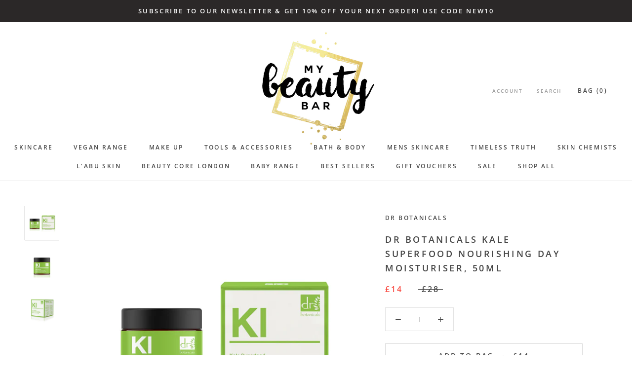

--- FILE ---
content_type: text/html; charset=utf-8
request_url: https://www.mybeautybar.co.uk/collections/all-products/products/dr-botanicals-kale-nourishing-day-moisturiser
body_size: 24465
content:
<!doctype html>

<html class="no-js" lang="en">
  <head>
    <meta charset="utf-8"> 
    <meta http-equiv="X-UA-Compatible" content="IE=edge,chrome=1">
    <meta name="viewport" content="width=device-width, initial-scale=1.0, height=device-height, minimum-scale=1.0, user-scalable=0">
    <meta name="theme-color" content="">

    <title>
      Dr Botanicals Kale Superfood Nourishing Day Moisturiser, 50ml &ndash; MyBeautyBar.co.uk
    </title><meta name="description" content="Dr Botanicals Kale Superfood Nourishing Day Moisturiser aims to smooth &amp; improve the appearance of your skin; whilst providing nourishment &amp; hydration. Key ingredients in this nourishing moisturiser are Kale &amp; Cocoa Butter; which smoothes and moisturises. Lightweight formula suitable for all skin types. Vegan-friendly."><link rel="canonical" href="https://www.mybeautybar.co.uk/products/dr-botanicals-kale-nourishing-day-moisturiser"><link rel="shortcut icon" href="//www.mybeautybar.co.uk/cdn/shop/files/My_Beauty_Bar_Logo_for_Shopify_32x32.png?v=1613517944" type="image/png"><meta property="og:type" content="product">
  <meta property="og:title" content="Dr Botanicals Kale Superfood Nourishing Day Moisturiser, 50ml"><meta property="og:image" content="http://www.mybeautybar.co.uk/cdn/shop/products/Kale_Superfood_Moisturiser_1_grande.jpg?v=1604744177">
    <meta property="og:image:secure_url" content="https://www.mybeautybar.co.uk/cdn/shop/products/Kale_Superfood_Moisturiser_1_grande.jpg?v=1604744177"><meta property="og:image" content="http://www.mybeautybar.co.uk/cdn/shop/products/Kale_SuperFood_Moisturiser_2_grande.jpg?v=1604744177">
    <meta property="og:image:secure_url" content="https://www.mybeautybar.co.uk/cdn/shop/products/Kale_SuperFood_Moisturiser_2_grande.jpg?v=1604744177"><meta property="og:image" content="http://www.mybeautybar.co.uk/cdn/shop/products/Kale_Superfood_Moisuriser_grande.jpg?v=1604744177">
    <meta property="og:image:secure_url" content="https://www.mybeautybar.co.uk/cdn/shop/products/Kale_Superfood_Moisuriser_grande.jpg?v=1604744177"><meta property="og:price:amount" content="14.00">
  <meta property="og:price:currency" content="GBP"><meta property="og:description" content="Dr Botanicals Kale Superfood Nourishing Day Moisturiser aims to smooth &amp; improve the appearance of your skin; whilst providing nourishment &amp; hydration. Key ingredients in this nourishing moisturiser are Kale &amp; Cocoa Butter; which smoothes and moisturises. Lightweight formula suitable for all skin types. Vegan-friendly."><meta property="og:url" content="https://www.mybeautybar.co.uk/products/dr-botanicals-kale-nourishing-day-moisturiser">
<meta property="og:site_name" content="MyBeautyBar.co.uk"><meta name="twitter:card" content="summary"><meta name="twitter:title" content="Dr Botanicals Kale Superfood Nourishing Day Moisturiser, 50ml">
  <meta name="twitter:description" content="Description Dr Botanicals Kale Superfood Nourishing Day Moisturiser aims to smooth and improve the appearance of your skin; whilst simultaneously providing nourishment &amp;amp; hydration. Key ingredients in this super nourishing moisturiser are Kale (which is high in Vitamins C &amp;amp; E, which work to nourish &amp;amp; protect skin) and Cocoa Butter; which smoothes and moisturises. Lightweight formula suitable for all skin types. All Dr Botanicals products are certified vegan; made of only natural ingredients. Never tested on animals &amp;amp; 100% cruelty free, this range embodies our belief in the potent power of botanicals.  How to Use / Benefits Using the first two fingers of each hand, spread the moisturiser upwards and outwards from each dab applied to your face. Use a swirling motion to blend the moisturiser into your skin. It’s usually easiest to start at your neck &amp;amp; work your way up your face to the forehead when">
  <meta name="twitter:image" content="https://www.mybeautybar.co.uk/cdn/shop/products/Kale_Superfood_Moisturiser_1_600x600_crop_center.jpg?v=1604744177">

    <script>window.performance && window.performance.mark && window.performance.mark('shopify.content_for_header.start');</script><meta name="google-site-verification" content="3qyj708zrRHCGvfgJwE_sWFKsagPRAaQUDcQzZMgLdY">
<meta id="shopify-digital-wallet" name="shopify-digital-wallet" content="/4052123715/digital_wallets/dialog">
<meta name="shopify-checkout-api-token" content="caa543360911232f8acd29b3b95c863b">
<meta id="in-context-paypal-metadata" data-shop-id="4052123715" data-venmo-supported="false" data-environment="production" data-locale="en_US" data-paypal-v4="true" data-currency="GBP">
<link rel="alternate" type="application/json+oembed" href="https://www.mybeautybar.co.uk/products/dr-botanicals-kale-nourishing-day-moisturiser.oembed">
<script async="async" src="/checkouts/internal/preloads.js?locale=en-GB"></script>
<script id="shopify-features" type="application/json">{"accessToken":"caa543360911232f8acd29b3b95c863b","betas":["rich-media-storefront-analytics"],"domain":"www.mybeautybar.co.uk","predictiveSearch":true,"shopId":4052123715,"locale":"en"}</script>
<script>var Shopify = Shopify || {};
Shopify.shop = "mybeautybar-co-uk.myshopify.com";
Shopify.locale = "en";
Shopify.currency = {"active":"GBP","rate":"1.0"};
Shopify.country = "GB";
Shopify.theme = {"name":"Prestige","id":36660707395,"schema_name":"Prestige","schema_version":"1.2.4","theme_store_id":855,"role":"main"};
Shopify.theme.handle = "null";
Shopify.theme.style = {"id":null,"handle":null};
Shopify.cdnHost = "www.mybeautybar.co.uk/cdn";
Shopify.routes = Shopify.routes || {};
Shopify.routes.root = "/";</script>
<script type="module">!function(o){(o.Shopify=o.Shopify||{}).modules=!0}(window);</script>
<script>!function(o){function n(){var o=[];function n(){o.push(Array.prototype.slice.apply(arguments))}return n.q=o,n}var t=o.Shopify=o.Shopify||{};t.loadFeatures=n(),t.autoloadFeatures=n()}(window);</script>
<script id="shop-js-analytics" type="application/json">{"pageType":"product"}</script>
<script defer="defer" async type="module" src="//www.mybeautybar.co.uk/cdn/shopifycloud/shop-js/modules/v2/client.init-shop-cart-sync_BdyHc3Nr.en.esm.js"></script>
<script defer="defer" async type="module" src="//www.mybeautybar.co.uk/cdn/shopifycloud/shop-js/modules/v2/chunk.common_Daul8nwZ.esm.js"></script>
<script type="module">
  await import("//www.mybeautybar.co.uk/cdn/shopifycloud/shop-js/modules/v2/client.init-shop-cart-sync_BdyHc3Nr.en.esm.js");
await import("//www.mybeautybar.co.uk/cdn/shopifycloud/shop-js/modules/v2/chunk.common_Daul8nwZ.esm.js");

  window.Shopify.SignInWithShop?.initShopCartSync?.({"fedCMEnabled":true,"windoidEnabled":true});

</script>
<script>(function() {
  var isLoaded = false;
  function asyncLoad() {
    if (isLoaded) return;
    isLoaded = true;
    var urls = ["\/\/s3.amazonaws.com\/booster-eu-cookie\/mybeautybar-co-uk.myshopify.com\/booster_eu_cookie.js?shop=mybeautybar-co-uk.myshopify.com","https:\/\/chimpstatic.com\/mcjs-connected\/js\/users\/fad83d49da8a5934ce3afa135\/d1c962d5c75abe009183982db.js?shop=mybeautybar-co-uk.myshopify.com","\/\/cdn.shopify.com\/s\/files\/1\/0875\/2064\/files\/easyslide.js?shop=mybeautybar-co-uk.myshopify.com"];
    for (var i = 0; i < urls.length; i++) {
      var s = document.createElement('script');
      s.type = 'text/javascript';
      s.async = true;
      s.src = urls[i];
      var x = document.getElementsByTagName('script')[0];
      x.parentNode.insertBefore(s, x);
    }
  };
  if(window.attachEvent) {
    window.attachEvent('onload', asyncLoad);
  } else {
    window.addEventListener('load', asyncLoad, false);
  }
})();</script>
<script id="__st">var __st={"a":4052123715,"offset":0,"reqid":"db78903e-cfba-4f71-ad10-8a16da72ba95-1769028198","pageurl":"www.mybeautybar.co.uk\/collections\/all-products\/products\/dr-botanicals-kale-nourishing-day-moisturiser","u":"1bc3f954eb6c","p":"product","rtyp":"product","rid":1506185281603};</script>
<script>window.ShopifyPaypalV4VisibilityTracking = true;</script>
<script id="captcha-bootstrap">!function(){'use strict';const t='contact',e='account',n='new_comment',o=[[t,t],['blogs',n],['comments',n],[t,'customer']],c=[[e,'customer_login'],[e,'guest_login'],[e,'recover_customer_password'],[e,'create_customer']],r=t=>t.map((([t,e])=>`form[action*='/${t}']:not([data-nocaptcha='true']) input[name='form_type'][value='${e}']`)).join(','),a=t=>()=>t?[...document.querySelectorAll(t)].map((t=>t.form)):[];function s(){const t=[...o],e=r(t);return a(e)}const i='password',u='form_key',d=['recaptcha-v3-token','g-recaptcha-response','h-captcha-response',i],f=()=>{try{return window.sessionStorage}catch{return}},m='__shopify_v',_=t=>t.elements[u];function p(t,e,n=!1){try{const o=window.sessionStorage,c=JSON.parse(o.getItem(e)),{data:r}=function(t){const{data:e,action:n}=t;return t[m]||n?{data:e,action:n}:{data:t,action:n}}(c);for(const[e,n]of Object.entries(r))t.elements[e]&&(t.elements[e].value=n);n&&o.removeItem(e)}catch(o){console.error('form repopulation failed',{error:o})}}const l='form_type',E='cptcha';function T(t){t.dataset[E]=!0}const w=window,h=w.document,L='Shopify',v='ce_forms',y='captcha';let A=!1;((t,e)=>{const n=(g='f06e6c50-85a8-45c8-87d0-21a2b65856fe',I='https://cdn.shopify.com/shopifycloud/storefront-forms-hcaptcha/ce_storefront_forms_captcha_hcaptcha.v1.5.2.iife.js',D={infoText:'Protected by hCaptcha',privacyText:'Privacy',termsText:'Terms'},(t,e,n)=>{const o=w[L][v],c=o.bindForm;if(c)return c(t,g,e,D).then(n);var r;o.q.push([[t,g,e,D],n]),r=I,A||(h.body.append(Object.assign(h.createElement('script'),{id:'captcha-provider',async:!0,src:r})),A=!0)});var g,I,D;w[L]=w[L]||{},w[L][v]=w[L][v]||{},w[L][v].q=[],w[L][y]=w[L][y]||{},w[L][y].protect=function(t,e){n(t,void 0,e),T(t)},Object.freeze(w[L][y]),function(t,e,n,w,h,L){const[v,y,A,g]=function(t,e,n){const i=e?o:[],u=t?c:[],d=[...i,...u],f=r(d),m=r(i),_=r(d.filter((([t,e])=>n.includes(e))));return[a(f),a(m),a(_),s()]}(w,h,L),I=t=>{const e=t.target;return e instanceof HTMLFormElement?e:e&&e.form},D=t=>v().includes(t);t.addEventListener('submit',(t=>{const e=I(t);if(!e)return;const n=D(e)&&!e.dataset.hcaptchaBound&&!e.dataset.recaptchaBound,o=_(e),c=g().includes(e)&&(!o||!o.value);(n||c)&&t.preventDefault(),c&&!n&&(function(t){try{if(!f())return;!function(t){const e=f();if(!e)return;const n=_(t);if(!n)return;const o=n.value;o&&e.removeItem(o)}(t);const e=Array.from(Array(32),(()=>Math.random().toString(36)[2])).join('');!function(t,e){_(t)||t.append(Object.assign(document.createElement('input'),{type:'hidden',name:u})),t.elements[u].value=e}(t,e),function(t,e){const n=f();if(!n)return;const o=[...t.querySelectorAll(`input[type='${i}']`)].map((({name:t})=>t)),c=[...d,...o],r={};for(const[a,s]of new FormData(t).entries())c.includes(a)||(r[a]=s);n.setItem(e,JSON.stringify({[m]:1,action:t.action,data:r}))}(t,e)}catch(e){console.error('failed to persist form',e)}}(e),e.submit())}));const S=(t,e)=>{t&&!t.dataset[E]&&(n(t,e.some((e=>e===t))),T(t))};for(const o of['focusin','change'])t.addEventListener(o,(t=>{const e=I(t);D(e)&&S(e,y())}));const B=e.get('form_key'),M=e.get(l),P=B&&M;t.addEventListener('DOMContentLoaded',(()=>{const t=y();if(P)for(const e of t)e.elements[l].value===M&&p(e,B);[...new Set([...A(),...v().filter((t=>'true'===t.dataset.shopifyCaptcha))])].forEach((e=>S(e,t)))}))}(h,new URLSearchParams(w.location.search),n,t,e,['guest_login'])})(!0,!0)}();</script>
<script integrity="sha256-4kQ18oKyAcykRKYeNunJcIwy7WH5gtpwJnB7kiuLZ1E=" data-source-attribution="shopify.loadfeatures" defer="defer" src="//www.mybeautybar.co.uk/cdn/shopifycloud/storefront/assets/storefront/load_feature-a0a9edcb.js" crossorigin="anonymous"></script>
<script data-source-attribution="shopify.dynamic_checkout.dynamic.init">var Shopify=Shopify||{};Shopify.PaymentButton=Shopify.PaymentButton||{isStorefrontPortableWallets:!0,init:function(){window.Shopify.PaymentButton.init=function(){};var t=document.createElement("script");t.src="https://www.mybeautybar.co.uk/cdn/shopifycloud/portable-wallets/latest/portable-wallets.en.js",t.type="module",document.head.appendChild(t)}};
</script>
<script data-source-attribution="shopify.dynamic_checkout.buyer_consent">
  function portableWalletsHideBuyerConsent(e){var t=document.getElementById("shopify-buyer-consent"),n=document.getElementById("shopify-subscription-policy-button");t&&n&&(t.classList.add("hidden"),t.setAttribute("aria-hidden","true"),n.removeEventListener("click",e))}function portableWalletsShowBuyerConsent(e){var t=document.getElementById("shopify-buyer-consent"),n=document.getElementById("shopify-subscription-policy-button");t&&n&&(t.classList.remove("hidden"),t.removeAttribute("aria-hidden"),n.addEventListener("click",e))}window.Shopify?.PaymentButton&&(window.Shopify.PaymentButton.hideBuyerConsent=portableWalletsHideBuyerConsent,window.Shopify.PaymentButton.showBuyerConsent=portableWalletsShowBuyerConsent);
</script>
<script>
  function portableWalletsCleanup(e){e&&e.src&&console.error("Failed to load portable wallets script "+e.src);var t=document.querySelectorAll("shopify-accelerated-checkout .shopify-payment-button__skeleton, shopify-accelerated-checkout-cart .wallet-cart-button__skeleton"),e=document.getElementById("shopify-buyer-consent");for(let e=0;e<t.length;e++)t[e].remove();e&&e.remove()}function portableWalletsNotLoadedAsModule(e){e instanceof ErrorEvent&&"string"==typeof e.message&&e.message.includes("import.meta")&&"string"==typeof e.filename&&e.filename.includes("portable-wallets")&&(window.removeEventListener("error",portableWalletsNotLoadedAsModule),window.Shopify.PaymentButton.failedToLoad=e,"loading"===document.readyState?document.addEventListener("DOMContentLoaded",window.Shopify.PaymentButton.init):window.Shopify.PaymentButton.init())}window.addEventListener("error",portableWalletsNotLoadedAsModule);
</script>

<script type="module" src="https://www.mybeautybar.co.uk/cdn/shopifycloud/portable-wallets/latest/portable-wallets.en.js" onError="portableWalletsCleanup(this)" crossorigin="anonymous"></script>
<script nomodule>
  document.addEventListener("DOMContentLoaded", portableWalletsCleanup);
</script>

<link id="shopify-accelerated-checkout-styles" rel="stylesheet" media="screen" href="https://www.mybeautybar.co.uk/cdn/shopifycloud/portable-wallets/latest/accelerated-checkout-backwards-compat.css" crossorigin="anonymous">
<style id="shopify-accelerated-checkout-cart">
        #shopify-buyer-consent {
  margin-top: 1em;
  display: inline-block;
  width: 100%;
}

#shopify-buyer-consent.hidden {
  display: none;
}

#shopify-subscription-policy-button {
  background: none;
  border: none;
  padding: 0;
  text-decoration: underline;
  font-size: inherit;
  cursor: pointer;
}

#shopify-subscription-policy-button::before {
  box-shadow: none;
}

      </style>

<script>window.performance && window.performance.mark && window.performance.mark('shopify.content_for_header.end');</script>

    <link rel="stylesheet" href="//www.mybeautybar.co.uk/cdn/shop/t/4/assets/theme.scss.css?v=25908637774295507851765495619">

    <script>
      // This allows to expose several variables to the global scope, to be used in scripts
      window.theme = {
        template: "product",
        shopCurrency: "GBP",
        moneyFormat: "£{{amount}}",
        moneyWithCurrencyFormat: "£{{amount}} GBP",
        currencyConversionEnabled: false,
        currencyConversionMoneyFormat: "money_format",
        currencyConversionRoundAmounts: true,
        productImageSize: "square",
        searchMode: "product",
        showPageTransition: true,
        showElementStaggering: false,
        showImageZooming: true,
        enableExperimentalResizeObserver: false
      };

      window.languages = {
        cartAddNote: "  Add note",
        cartEditNote: "Edit Order Note",
        productImageLoadingError: "This image could not be loaded. Please try to reload the page.",
        productFormAddToCart: "Add to Bag ",
        productFormUnavailable: "Unavailable",
        productFormSoldOut: "Sold Out",
        shippingEstimatorOneResult: "1 option available:",
        shippingEstimatorMoreResults: "{{count}} options available:",
        shippingEstimatorNoResults: "No shipping could be found"
      };

      window.lazySizesConfig = {
        loadHidden: false,
        hFac: 0.5,
        expFactor: 2,
        ricTimeout: 150,
        lazyClass: 'Image--lazyLoad',
        loadingClass: 'Image--lazyLoading',
        loadedClass: 'Image--lazyLoaded'
      };

      document.documentElement.className = document.documentElement.className.replace('no-js', 'js');
      document.documentElement.style.setProperty('--window-height', window.innerHeight + 'px');

      // We do a quick detection of some features (we could use Modernizr but for so little...)
      (function() {
        document.documentElement.className += ((window.CSS && window.CSS.supports('(position: sticky) or (position: -webkit-sticky)')) ? ' supports-sticky' : ' no-supports-sticky');
        document.documentElement.className += (window.matchMedia('(-moz-touch-enabled: 1), (hover: none)')).matches ? ' no-supports-hover' : ' supports-hover';
      }());

      window.onpageshow = function (event) {
        if (event.persisted) {
          window.location.reload();
        }
      };
    </script>

    <script src="//www.mybeautybar.co.uk/cdn/shop/t/4/assets/lazysizes.min.js?v=174358363404432586981536427550" async></script>

    
<script src="https://polyfill-fastly.net/v2/polyfill.min.js?features=fetch,Element.prototype.closest,Element.prototype.remove,Element.prototype.classList,Array.prototype.includes,Array.prototype.fill,Object.assign,CustomEvent,IntersectionObserver,IntersectionObserverEntry" defer></script>
    <script src="//www.mybeautybar.co.uk/cdn/shop/t/4/assets/libs.min.js?v=88466822118989791001536427551" defer></script>
    <script src="//www.mybeautybar.co.uk/cdn/shop/t/4/assets/theme.min.js?v=23128114449167151261538679835" defer></script>
    <script src="//www.mybeautybar.co.uk/cdn/shop/t/4/assets/custom.js?v=8814717088703906631536427550" defer></script>

    
  <script type="application/ld+json">
  {
    "@context": "http://schema.org",
    "@type": "Product",
    "offers": {
      "@type": "Offer",
      "availability":"//schema.org/InStock",
      "price": "14.00",
      "priceCurrency": "GBP"
    },
    "brand": "Dr Botanicals",
    "name": "Dr Botanicals Kale Superfood Nourishing Day Moisturiser, 50ml",
    "description": "\n\n\n\nDescription\nDr Botanicals Kale Superfood Nourishing Day Moisturiser aims to smooth and improve the appearance of your skin; whilst simultaneously providing nourishment \u0026amp; hydration. Key ingredients in this super nourishing moisturiser are Kale (which is high in Vitamins C \u0026amp; E, which work to nourish \u0026amp; protect skin) and Cocoa Butter; which smoothes and moisturises. Lightweight formula suitable for all skin types.\n\nAll Dr Botanicals products are certified vegan; made of only natural ingredients. Never tested on animals \u0026amp; 100% cruelty free, this range embodies our belief in the potent power of botanicals. \nHow to Use \/ Benefits\nUsing the first two fingers of each hand, spread the moisturiser upwards and outwards from each dab applied to your face. Use a swirling motion to blend the moisturiser into your skin.\nIt’s usually easiest to start at your neck \u0026amp; work your way up your face to the forehead when moisturising. Apply in the morning after cleansing \u0026amp; applying your serum(s) as normal.\nIngredients\nAqua (Water), Glycerin, Cetearyl Alcohol, Glyceryl Stearate SE, Caprylic\/Capric Triglyceride, Prunus Amygdalus Dulcis (Sweet Almond) Oil, Butyrospermum Parkii (Shea) Butter, Acacia Decurrens\/Jojoba\/Sunflower Seed Wax\/Polyglyceryl-3 Esters, Crambe Abyssinica Seed Oil, Echium Plantagineum Seed Oil, Sodium Levulinate, Glyceryl Caprylate, Theobroma Cacao (Cocoa) Seed Butter, Sodium Anisate, Sodium Stearoyl Glutamate, Xanthan Gum, Lactic Acid, Phytic Acid, Levulinic Acid, Cellulose Gum, Chondrus Crispus (Carrageenan) Extract, Brassica Oleracea Acephala Leaf Extract, Ceratonia Siliqua Gum, Sucrose, Citric Acid, Sodium Benzoate, Potassium Sorbate.\n\n\n\n",
    "category": "Skincare",
    "url": "https://www.mybeautybar.co.uk/products/dr-botanicals-kale-nourishing-day-moisturiser",
    "image": {
      "@type": "ImageObject",
      "url": "https://www.mybeautybar.co.uk/cdn/shop/products/Kale_Superfood_Moisturiser_1_1024x1024.jpg?v=1604744177",
      "image": "https://www.mybeautybar.co.uk/cdn/shop/products/Kale_Superfood_Moisturiser_1_1024x1024.jpg?v=1604744177",
      "name": "Dr Botanicals Kale Superfood Nourishing Day Moisturiser, 50ml - MyBeautyBar.co.uk",
      "width": 1024,
      "height": 1024
    }
  }
  </script>

  <script src="https://cdn.shopify.com/extensions/8d2c31d3-a828-4daf-820f-80b7f8e01c39/nova-eu-cookie-bar-gdpr-4/assets/nova-cookie-app-embed.js" type="text/javascript" defer="defer"></script>
<link href="https://cdn.shopify.com/extensions/8d2c31d3-a828-4daf-820f-80b7f8e01c39/nova-eu-cookie-bar-gdpr-4/assets/nova-cookie.css" rel="stylesheet" type="text/css" media="all">
<link href="https://monorail-edge.shopifysvc.com" rel="dns-prefetch">
<script>(function(){if ("sendBeacon" in navigator && "performance" in window) {try {var session_token_from_headers = performance.getEntriesByType('navigation')[0].serverTiming.find(x => x.name == '_s').description;} catch {var session_token_from_headers = undefined;}var session_cookie_matches = document.cookie.match(/_shopify_s=([^;]*)/);var session_token_from_cookie = session_cookie_matches && session_cookie_matches.length === 2 ? session_cookie_matches[1] : "";var session_token = session_token_from_headers || session_token_from_cookie || "";function handle_abandonment_event(e) {var entries = performance.getEntries().filter(function(entry) {return /monorail-edge.shopifysvc.com/.test(entry.name);});if (!window.abandonment_tracked && entries.length === 0) {window.abandonment_tracked = true;var currentMs = Date.now();var navigation_start = performance.timing.navigationStart;var payload = {shop_id: 4052123715,url: window.location.href,navigation_start,duration: currentMs - navigation_start,session_token,page_type: "product"};window.navigator.sendBeacon("https://monorail-edge.shopifysvc.com/v1/produce", JSON.stringify({schema_id: "online_store_buyer_site_abandonment/1.1",payload: payload,metadata: {event_created_at_ms: currentMs,event_sent_at_ms: currentMs}}));}}window.addEventListener('pagehide', handle_abandonment_event);}}());</script>
<script id="web-pixels-manager-setup">(function e(e,d,r,n,o){if(void 0===o&&(o={}),!Boolean(null===(a=null===(i=window.Shopify)||void 0===i?void 0:i.analytics)||void 0===a?void 0:a.replayQueue)){var i,a;window.Shopify=window.Shopify||{};var t=window.Shopify;t.analytics=t.analytics||{};var s=t.analytics;s.replayQueue=[],s.publish=function(e,d,r){return s.replayQueue.push([e,d,r]),!0};try{self.performance.mark("wpm:start")}catch(e){}var l=function(){var e={modern:/Edge?\/(1{2}[4-9]|1[2-9]\d|[2-9]\d{2}|\d{4,})\.\d+(\.\d+|)|Firefox\/(1{2}[4-9]|1[2-9]\d|[2-9]\d{2}|\d{4,})\.\d+(\.\d+|)|Chrom(ium|e)\/(9{2}|\d{3,})\.\d+(\.\d+|)|(Maci|X1{2}).+ Version\/(15\.\d+|(1[6-9]|[2-9]\d|\d{3,})\.\d+)([,.]\d+|)( \(\w+\)|)( Mobile\/\w+|) Safari\/|Chrome.+OPR\/(9{2}|\d{3,})\.\d+\.\d+|(CPU[ +]OS|iPhone[ +]OS|CPU[ +]iPhone|CPU IPhone OS|CPU iPad OS)[ +]+(15[._]\d+|(1[6-9]|[2-9]\d|\d{3,})[._]\d+)([._]\d+|)|Android:?[ /-](13[3-9]|1[4-9]\d|[2-9]\d{2}|\d{4,})(\.\d+|)(\.\d+|)|Android.+Firefox\/(13[5-9]|1[4-9]\d|[2-9]\d{2}|\d{4,})\.\d+(\.\d+|)|Android.+Chrom(ium|e)\/(13[3-9]|1[4-9]\d|[2-9]\d{2}|\d{4,})\.\d+(\.\d+|)|SamsungBrowser\/([2-9]\d|\d{3,})\.\d+/,legacy:/Edge?\/(1[6-9]|[2-9]\d|\d{3,})\.\d+(\.\d+|)|Firefox\/(5[4-9]|[6-9]\d|\d{3,})\.\d+(\.\d+|)|Chrom(ium|e)\/(5[1-9]|[6-9]\d|\d{3,})\.\d+(\.\d+|)([\d.]+$|.*Safari\/(?![\d.]+ Edge\/[\d.]+$))|(Maci|X1{2}).+ Version\/(10\.\d+|(1[1-9]|[2-9]\d|\d{3,})\.\d+)([,.]\d+|)( \(\w+\)|)( Mobile\/\w+|) Safari\/|Chrome.+OPR\/(3[89]|[4-9]\d|\d{3,})\.\d+\.\d+|(CPU[ +]OS|iPhone[ +]OS|CPU[ +]iPhone|CPU IPhone OS|CPU iPad OS)[ +]+(10[._]\d+|(1[1-9]|[2-9]\d|\d{3,})[._]\d+)([._]\d+|)|Android:?[ /-](13[3-9]|1[4-9]\d|[2-9]\d{2}|\d{4,})(\.\d+|)(\.\d+|)|Mobile Safari.+OPR\/([89]\d|\d{3,})\.\d+\.\d+|Android.+Firefox\/(13[5-9]|1[4-9]\d|[2-9]\d{2}|\d{4,})\.\d+(\.\d+|)|Android.+Chrom(ium|e)\/(13[3-9]|1[4-9]\d|[2-9]\d{2}|\d{4,})\.\d+(\.\d+|)|Android.+(UC? ?Browser|UCWEB|U3)[ /]?(15\.([5-9]|\d{2,})|(1[6-9]|[2-9]\d|\d{3,})\.\d+)\.\d+|SamsungBrowser\/(5\.\d+|([6-9]|\d{2,})\.\d+)|Android.+MQ{2}Browser\/(14(\.(9|\d{2,})|)|(1[5-9]|[2-9]\d|\d{3,})(\.\d+|))(\.\d+|)|K[Aa][Ii]OS\/(3\.\d+|([4-9]|\d{2,})\.\d+)(\.\d+|)/},d=e.modern,r=e.legacy,n=navigator.userAgent;return n.match(d)?"modern":n.match(r)?"legacy":"unknown"}(),u="modern"===l?"modern":"legacy",c=(null!=n?n:{modern:"",legacy:""})[u],f=function(e){return[e.baseUrl,"/wpm","/b",e.hashVersion,"modern"===e.buildTarget?"m":"l",".js"].join("")}({baseUrl:d,hashVersion:r,buildTarget:u}),m=function(e){var d=e.version,r=e.bundleTarget,n=e.surface,o=e.pageUrl,i=e.monorailEndpoint;return{emit:function(e){var a=e.status,t=e.errorMsg,s=(new Date).getTime(),l=JSON.stringify({metadata:{event_sent_at_ms:s},events:[{schema_id:"web_pixels_manager_load/3.1",payload:{version:d,bundle_target:r,page_url:o,status:a,surface:n,error_msg:t},metadata:{event_created_at_ms:s}}]});if(!i)return console&&console.warn&&console.warn("[Web Pixels Manager] No Monorail endpoint provided, skipping logging."),!1;try{return self.navigator.sendBeacon.bind(self.navigator)(i,l)}catch(e){}var u=new XMLHttpRequest;try{return u.open("POST",i,!0),u.setRequestHeader("Content-Type","text/plain"),u.send(l),!0}catch(e){return console&&console.warn&&console.warn("[Web Pixels Manager] Got an unhandled error while logging to Monorail."),!1}}}}({version:r,bundleTarget:l,surface:e.surface,pageUrl:self.location.href,monorailEndpoint:e.monorailEndpoint});try{o.browserTarget=l,function(e){var d=e.src,r=e.async,n=void 0===r||r,o=e.onload,i=e.onerror,a=e.sri,t=e.scriptDataAttributes,s=void 0===t?{}:t,l=document.createElement("script"),u=document.querySelector("head"),c=document.querySelector("body");if(l.async=n,l.src=d,a&&(l.integrity=a,l.crossOrigin="anonymous"),s)for(var f in s)if(Object.prototype.hasOwnProperty.call(s,f))try{l.dataset[f]=s[f]}catch(e){}if(o&&l.addEventListener("load",o),i&&l.addEventListener("error",i),u)u.appendChild(l);else{if(!c)throw new Error("Did not find a head or body element to append the script");c.appendChild(l)}}({src:f,async:!0,onload:function(){if(!function(){var e,d;return Boolean(null===(d=null===(e=window.Shopify)||void 0===e?void 0:e.analytics)||void 0===d?void 0:d.initialized)}()){var d=window.webPixelsManager.init(e)||void 0;if(d){var r=window.Shopify.analytics;r.replayQueue.forEach((function(e){var r=e[0],n=e[1],o=e[2];d.publishCustomEvent(r,n,o)})),r.replayQueue=[],r.publish=d.publishCustomEvent,r.visitor=d.visitor,r.initialized=!0}}},onerror:function(){return m.emit({status:"failed",errorMsg:"".concat(f," has failed to load")})},sri:function(e){var d=/^sha384-[A-Za-z0-9+/=]+$/;return"string"==typeof e&&d.test(e)}(c)?c:"",scriptDataAttributes:o}),m.emit({status:"loading"})}catch(e){m.emit({status:"failed",errorMsg:(null==e?void 0:e.message)||"Unknown error"})}}})({shopId: 4052123715,storefrontBaseUrl: "https://www.mybeautybar.co.uk",extensionsBaseUrl: "https://extensions.shopifycdn.com/cdn/shopifycloud/web-pixels-manager",monorailEndpoint: "https://monorail-edge.shopifysvc.com/unstable/produce_batch",surface: "storefront-renderer",enabledBetaFlags: ["2dca8a86"],webPixelsConfigList: [{"id":"595099841","configuration":"{\"config\":\"{\\\"pixel_id\\\":\\\"GT-MR4J735\\\",\\\"target_country\\\":\\\"GB\\\",\\\"gtag_events\\\":[{\\\"type\\\":\\\"purchase\\\",\\\"action_label\\\":\\\"MC-D80KGLGBGN\\\"},{\\\"type\\\":\\\"page_view\\\",\\\"action_label\\\":\\\"MC-D80KGLGBGN\\\"},{\\\"type\\\":\\\"view_item\\\",\\\"action_label\\\":\\\"MC-D80KGLGBGN\\\"}],\\\"enable_monitoring_mode\\\":false}\"}","eventPayloadVersion":"v1","runtimeContext":"OPEN","scriptVersion":"b2a88bafab3e21179ed38636efcd8a93","type":"APP","apiClientId":1780363,"privacyPurposes":[],"dataSharingAdjustments":{"protectedCustomerApprovalScopes":["read_customer_address","read_customer_email","read_customer_name","read_customer_personal_data","read_customer_phone"]}},{"id":"138477761","configuration":"{\"pixel_id\":\"651854871875508\",\"pixel_type\":\"facebook_pixel\",\"metaapp_system_user_token\":\"-\"}","eventPayloadVersion":"v1","runtimeContext":"OPEN","scriptVersion":"ca16bc87fe92b6042fbaa3acc2fbdaa6","type":"APP","apiClientId":2329312,"privacyPurposes":["ANALYTICS","MARKETING","SALE_OF_DATA"],"dataSharingAdjustments":{"protectedCustomerApprovalScopes":["read_customer_address","read_customer_email","read_customer_name","read_customer_personal_data","read_customer_phone"]}},{"id":"202703232","eventPayloadVersion":"v1","runtimeContext":"LAX","scriptVersion":"1","type":"CUSTOM","privacyPurposes":["ANALYTICS"],"name":"Google Analytics tag (migrated)"},{"id":"shopify-app-pixel","configuration":"{}","eventPayloadVersion":"v1","runtimeContext":"STRICT","scriptVersion":"0450","apiClientId":"shopify-pixel","type":"APP","privacyPurposes":["ANALYTICS","MARKETING"]},{"id":"shopify-custom-pixel","eventPayloadVersion":"v1","runtimeContext":"LAX","scriptVersion":"0450","apiClientId":"shopify-pixel","type":"CUSTOM","privacyPurposes":["ANALYTICS","MARKETING"]}],isMerchantRequest: false,initData: {"shop":{"name":"MyBeautyBar.co.uk","paymentSettings":{"currencyCode":"GBP"},"myshopifyDomain":"mybeautybar-co-uk.myshopify.com","countryCode":"GB","storefrontUrl":"https:\/\/www.mybeautybar.co.uk"},"customer":null,"cart":null,"checkout":null,"productVariants":[{"price":{"amount":14.0,"currencyCode":"GBP"},"product":{"title":"Dr Botanicals Kale Superfood Nourishing Day Moisturiser, 50ml","vendor":"Dr Botanicals","id":"1506185281603","untranslatedTitle":"Dr Botanicals Kale Superfood Nourishing Day Moisturiser, 50ml","url":"\/products\/dr-botanicals-kale-nourishing-day-moisturiser","type":"Skincare"},"id":"13495521181763","image":{"src":"\/\/www.mybeautybar.co.uk\/cdn\/shop\/products\/Kale_Superfood_Moisturiser_1.jpg?v=1604744177"},"sku":"DRB001","title":"Default Title","untranslatedTitle":"Default Title"}],"purchasingCompany":null},},"https://www.mybeautybar.co.uk/cdn","fcfee988w5aeb613cpc8e4bc33m6693e112",{"modern":"","legacy":""},{"shopId":"4052123715","storefrontBaseUrl":"https:\/\/www.mybeautybar.co.uk","extensionBaseUrl":"https:\/\/extensions.shopifycdn.com\/cdn\/shopifycloud\/web-pixels-manager","surface":"storefront-renderer","enabledBetaFlags":"[\"2dca8a86\"]","isMerchantRequest":"false","hashVersion":"fcfee988w5aeb613cpc8e4bc33m6693e112","publish":"custom","events":"[[\"page_viewed\",{}],[\"product_viewed\",{\"productVariant\":{\"price\":{\"amount\":14.0,\"currencyCode\":\"GBP\"},\"product\":{\"title\":\"Dr Botanicals Kale Superfood Nourishing Day Moisturiser, 50ml\",\"vendor\":\"Dr Botanicals\",\"id\":\"1506185281603\",\"untranslatedTitle\":\"Dr Botanicals Kale Superfood Nourishing Day Moisturiser, 50ml\",\"url\":\"\/products\/dr-botanicals-kale-nourishing-day-moisturiser\",\"type\":\"Skincare\"},\"id\":\"13495521181763\",\"image\":{\"src\":\"\/\/www.mybeautybar.co.uk\/cdn\/shop\/products\/Kale_Superfood_Moisturiser_1.jpg?v=1604744177\"},\"sku\":\"DRB001\",\"title\":\"Default Title\",\"untranslatedTitle\":\"Default Title\"}}]]"});</script><script>
  window.ShopifyAnalytics = window.ShopifyAnalytics || {};
  window.ShopifyAnalytics.meta = window.ShopifyAnalytics.meta || {};
  window.ShopifyAnalytics.meta.currency = 'GBP';
  var meta = {"product":{"id":1506185281603,"gid":"gid:\/\/shopify\/Product\/1506185281603","vendor":"Dr Botanicals","type":"Skincare","handle":"dr-botanicals-kale-nourishing-day-moisturiser","variants":[{"id":13495521181763,"price":1400,"name":"Dr Botanicals Kale Superfood Nourishing Day Moisturiser, 50ml","public_title":null,"sku":"DRB001"}],"remote":false},"page":{"pageType":"product","resourceType":"product","resourceId":1506185281603,"requestId":"db78903e-cfba-4f71-ad10-8a16da72ba95-1769028198"}};
  for (var attr in meta) {
    window.ShopifyAnalytics.meta[attr] = meta[attr];
  }
</script>
<script class="analytics">
  (function () {
    var customDocumentWrite = function(content) {
      var jquery = null;

      if (window.jQuery) {
        jquery = window.jQuery;
      } else if (window.Checkout && window.Checkout.$) {
        jquery = window.Checkout.$;
      }

      if (jquery) {
        jquery('body').append(content);
      }
    };

    var hasLoggedConversion = function(token) {
      if (token) {
        return document.cookie.indexOf('loggedConversion=' + token) !== -1;
      }
      return false;
    }

    var setCookieIfConversion = function(token) {
      if (token) {
        var twoMonthsFromNow = new Date(Date.now());
        twoMonthsFromNow.setMonth(twoMonthsFromNow.getMonth() + 2);

        document.cookie = 'loggedConversion=' + token + '; expires=' + twoMonthsFromNow;
      }
    }

    var trekkie = window.ShopifyAnalytics.lib = window.trekkie = window.trekkie || [];
    if (trekkie.integrations) {
      return;
    }
    trekkie.methods = [
      'identify',
      'page',
      'ready',
      'track',
      'trackForm',
      'trackLink'
    ];
    trekkie.factory = function(method) {
      return function() {
        var args = Array.prototype.slice.call(arguments);
        args.unshift(method);
        trekkie.push(args);
        return trekkie;
      };
    };
    for (var i = 0; i < trekkie.methods.length; i++) {
      var key = trekkie.methods[i];
      trekkie[key] = trekkie.factory(key);
    }
    trekkie.load = function(config) {
      trekkie.config = config || {};
      trekkie.config.initialDocumentCookie = document.cookie;
      var first = document.getElementsByTagName('script')[0];
      var script = document.createElement('script');
      script.type = 'text/javascript';
      script.onerror = function(e) {
        var scriptFallback = document.createElement('script');
        scriptFallback.type = 'text/javascript';
        scriptFallback.onerror = function(error) {
                var Monorail = {
      produce: function produce(monorailDomain, schemaId, payload) {
        var currentMs = new Date().getTime();
        var event = {
          schema_id: schemaId,
          payload: payload,
          metadata: {
            event_created_at_ms: currentMs,
            event_sent_at_ms: currentMs
          }
        };
        return Monorail.sendRequest("https://" + monorailDomain + "/v1/produce", JSON.stringify(event));
      },
      sendRequest: function sendRequest(endpointUrl, payload) {
        // Try the sendBeacon API
        if (window && window.navigator && typeof window.navigator.sendBeacon === 'function' && typeof window.Blob === 'function' && !Monorail.isIos12()) {
          var blobData = new window.Blob([payload], {
            type: 'text/plain'
          });

          if (window.navigator.sendBeacon(endpointUrl, blobData)) {
            return true;
          } // sendBeacon was not successful

        } // XHR beacon

        var xhr = new XMLHttpRequest();

        try {
          xhr.open('POST', endpointUrl);
          xhr.setRequestHeader('Content-Type', 'text/plain');
          xhr.send(payload);
        } catch (e) {
          console.log(e);
        }

        return false;
      },
      isIos12: function isIos12() {
        return window.navigator.userAgent.lastIndexOf('iPhone; CPU iPhone OS 12_') !== -1 || window.navigator.userAgent.lastIndexOf('iPad; CPU OS 12_') !== -1;
      }
    };
    Monorail.produce('monorail-edge.shopifysvc.com',
      'trekkie_storefront_load_errors/1.1',
      {shop_id: 4052123715,
      theme_id: 36660707395,
      app_name: "storefront",
      context_url: window.location.href,
      source_url: "//www.mybeautybar.co.uk/cdn/s/trekkie.storefront.cd680fe47e6c39ca5d5df5f0a32d569bc48c0f27.min.js"});

        };
        scriptFallback.async = true;
        scriptFallback.src = '//www.mybeautybar.co.uk/cdn/s/trekkie.storefront.cd680fe47e6c39ca5d5df5f0a32d569bc48c0f27.min.js';
        first.parentNode.insertBefore(scriptFallback, first);
      };
      script.async = true;
      script.src = '//www.mybeautybar.co.uk/cdn/s/trekkie.storefront.cd680fe47e6c39ca5d5df5f0a32d569bc48c0f27.min.js';
      first.parentNode.insertBefore(script, first);
    };
    trekkie.load(
      {"Trekkie":{"appName":"storefront","development":false,"defaultAttributes":{"shopId":4052123715,"isMerchantRequest":null,"themeId":36660707395,"themeCityHash":"528347801496103666","contentLanguage":"en","currency":"GBP","eventMetadataId":"c393f5c4-78d3-4f19-8d10-1a41f8ec17aa"},"isServerSideCookieWritingEnabled":true,"monorailRegion":"shop_domain","enabledBetaFlags":["65f19447"]},"Session Attribution":{},"S2S":{"facebookCapiEnabled":false,"source":"trekkie-storefront-renderer","apiClientId":580111}}
    );

    var loaded = false;
    trekkie.ready(function() {
      if (loaded) return;
      loaded = true;

      window.ShopifyAnalytics.lib = window.trekkie;

      var originalDocumentWrite = document.write;
      document.write = customDocumentWrite;
      try { window.ShopifyAnalytics.merchantGoogleAnalytics.call(this); } catch(error) {};
      document.write = originalDocumentWrite;

      window.ShopifyAnalytics.lib.page(null,{"pageType":"product","resourceType":"product","resourceId":1506185281603,"requestId":"db78903e-cfba-4f71-ad10-8a16da72ba95-1769028198","shopifyEmitted":true});

      var match = window.location.pathname.match(/checkouts\/(.+)\/(thank_you|post_purchase)/)
      var token = match? match[1]: undefined;
      if (!hasLoggedConversion(token)) {
        setCookieIfConversion(token);
        window.ShopifyAnalytics.lib.track("Viewed Product",{"currency":"GBP","variantId":13495521181763,"productId":1506185281603,"productGid":"gid:\/\/shopify\/Product\/1506185281603","name":"Dr Botanicals Kale Superfood Nourishing Day Moisturiser, 50ml","price":"14.00","sku":"DRB001","brand":"Dr Botanicals","variant":null,"category":"Skincare","nonInteraction":true,"remote":false},undefined,undefined,{"shopifyEmitted":true});
      window.ShopifyAnalytics.lib.track("monorail:\/\/trekkie_storefront_viewed_product\/1.1",{"currency":"GBP","variantId":13495521181763,"productId":1506185281603,"productGid":"gid:\/\/shopify\/Product\/1506185281603","name":"Dr Botanicals Kale Superfood Nourishing Day Moisturiser, 50ml","price":"14.00","sku":"DRB001","brand":"Dr Botanicals","variant":null,"category":"Skincare","nonInteraction":true,"remote":false,"referer":"https:\/\/www.mybeautybar.co.uk\/collections\/all-products\/products\/dr-botanicals-kale-nourishing-day-moisturiser"});
      }
    });


        var eventsListenerScript = document.createElement('script');
        eventsListenerScript.async = true;
        eventsListenerScript.src = "//www.mybeautybar.co.uk/cdn/shopifycloud/storefront/assets/shop_events_listener-3da45d37.js";
        document.getElementsByTagName('head')[0].appendChild(eventsListenerScript);

})();</script>
  <script>
  if (!window.ga || (window.ga && typeof window.ga !== 'function')) {
    window.ga = function ga() {
      (window.ga.q = window.ga.q || []).push(arguments);
      if (window.Shopify && window.Shopify.analytics && typeof window.Shopify.analytics.publish === 'function') {
        window.Shopify.analytics.publish("ga_stub_called", {}, {sendTo: "google_osp_migration"});
      }
      console.error("Shopify's Google Analytics stub called with:", Array.from(arguments), "\nSee https://help.shopify.com/manual/promoting-marketing/pixels/pixel-migration#google for more information.");
    };
    if (window.Shopify && window.Shopify.analytics && typeof window.Shopify.analytics.publish === 'function') {
      window.Shopify.analytics.publish("ga_stub_initialized", {}, {sendTo: "google_osp_migration"});
    }
  }
</script>
<script
  defer
  src="https://www.mybeautybar.co.uk/cdn/shopifycloud/perf-kit/shopify-perf-kit-3.0.4.min.js"
  data-application="storefront-renderer"
  data-shop-id="4052123715"
  data-render-region="gcp-us-east1"
  data-page-type="product"
  data-theme-instance-id="36660707395"
  data-theme-name="Prestige"
  data-theme-version="1.2.4"
  data-monorail-region="shop_domain"
  data-resource-timing-sampling-rate="10"
  data-shs="true"
  data-shs-beacon="true"
  data-shs-export-with-fetch="true"
  data-shs-logs-sample-rate="1"
  data-shs-beacon-endpoint="https://www.mybeautybar.co.uk/api/collect"
></script>
</head>

  <body class="prestige--v1  template-product">
    <a class="PageSkipLink u-visually-hidden" href="#main">Skip to content</a>
    <span class="LoadingBar"></span>
    <div class="PageOverlay"></div>
    <div class="PageTransition"></div>

    <div id="shopify-section-popup" class="shopify-section"></div>
    <div id="shopify-section-sidebar-menu" class="shopify-section"><section id="sidebar-menu" class="SidebarMenu Drawer Drawer--small Drawer--fromLeft" aria-hidden="true" data-section-id="sidebar-menu" data-section-type="sidebar-menu">
    <header class="Drawer__Header" data-drawer-animated-left>
      <button class="Drawer__Close Icon-Wrapper--clickable" data-action="close-drawer" data-drawer-id="sidebar-menu" aria-label="Close navigation"><svg class="Icon Icon--close" role="presentation" viewBox="0 0 16 14">
      <path d="M15 0L1 14m14 0L1 0" stroke="currentColor" fill="none" fill-rule="evenodd"></path>
    </svg></button>
    </header>

    <div class="Drawer__Content">
      <div class="Drawer__Main" data-drawer-animated-left data-scrollable>
        <div class="Drawer__Container">
          <nav class="SidebarMenu__Nav SidebarMenu__Nav--primary" aria-label="Sidebar navigation"><div class="Collapsible"><button class="Collapsible__Button Heading u-h6" data-action="toggle-collapsible" aria-expanded="false">Skincare<span class="Collapsible__Plus"></span>
                  </button>

                  <div class="Collapsible__Inner">
                    <div class="Collapsible__Content"><div class="Collapsible"><a href="/collections/cleansers" class="Collapsible__Button Heading Text--subdued Link Link--primary u-h7">Cleansers</a></div><div class="Collapsible"><a href="/collections/eyes" class="Collapsible__Button Heading Text--subdued Link Link--primary u-h7">Eyes</a></div><div class="Collapsible"><a href="/collections/skincare-masks" class="Collapsible__Button Heading Text--subdued Link Link--primary u-h7">Masks </a></div><div class="Collapsible"><a href="/collections/skincare-moisturisers" class="Collapsible__Button Heading Text--subdued Link Link--primary u-h7">Moisturisers </a></div><div class="Collapsible"><a href="/collections/skincare-scrubs" class="Collapsible__Button Heading Text--subdued Link Link--primary u-h7">Scrubs</a></div><div class="Collapsible"><a href="/collections/skincare-toners" class="Collapsible__Button Heading Text--subdued Link Link--primary u-h7">Toners</a></div><div class="Collapsible"><a href="/collections/skincare-serums" class="Collapsible__Button Heading Text--subdued Link Link--primary u-h7">Serums</a></div><div class="Collapsible"><a href="/collections/mens-skincare" class="Collapsible__Button Heading Text--subdued Link Link--primary u-h7">Men&#39;s Skincare </a></div><div class="Collapsible"><a href="/collections/baby-range" class="Collapsible__Button Heading Text--subdued Link Link--primary u-h7">Baby Skincare</a></div></div>
                  </div></div><div class="Collapsible"><a href="/collections/vegan-products" class="Collapsible__Button Heading Link Link--primary u-h6">Vegan Range </a></div><div class="Collapsible"><button class="Collapsible__Button Heading u-h6" data-action="toggle-collapsible" aria-expanded="false">Make Up <span class="Collapsible__Plus"></span>
                  </button>

                  <div class="Collapsible__Inner">
                    <div class="Collapsible__Content"><div class="Collapsible"><a href="/collections/melanie-mills" class="Collapsible__Button Heading Text--subdued Link Link--primary u-h7">Melanie Mills Hollywood</a></div><div class="Collapsible"><a href="/collections/make-up-lip-products" class="Collapsible__Button Heading Text--subdued Link Link--primary u-h7">Lips</a></div></div>
                  </div></div><div class="Collapsible"><button class="Collapsible__Button Heading u-h6" data-action="toggle-collapsible" aria-expanded="false">Tools &amp; Accessories <span class="Collapsible__Plus"></span>
                  </button>

                  <div class="Collapsible__Inner">
                    <div class="Collapsible__Content"><div class="Collapsible"><a href="/collections/tools-and-accessories-eyes" class="Collapsible__Button Heading Text--subdued Link Link--primary u-h7">Eyes</a></div><div class="Collapsible"><a href="/collections/tools-and-accessories-hair-removal" class="Collapsible__Button Heading Text--subdued Link Link--primary u-h7">Hair Removal </a></div><div class="Collapsible"><a href="/collections/tools-and-accessories-teeth" class="Collapsible__Button Heading Text--subdued Link Link--primary u-h7">Teeth</a></div></div>
                  </div></div><div class="Collapsible"><button class="Collapsible__Button Heading u-h6" data-action="toggle-collapsible" aria-expanded="false">Bath &amp; Body <span class="Collapsible__Plus"></span>
                  </button>

                  <div class="Collapsible__Inner">
                    <div class="Collapsible__Content"><div class="Collapsible"><a href="/collections/bath-and-body-moisturisers" class="Collapsible__Button Heading Text--subdued Link Link--primary u-h7">Moisturisers </a></div><div class="Collapsible"><a href="/collections/bath-and-body-hands-and-feet" class="Collapsible__Button Heading Text--subdued Link Link--primary u-h7">Hand &amp; Foot Care </a></div></div>
                  </div></div><div class="Collapsible"><a href="/collections/mens-skincare" class="Collapsible__Button Heading Link Link--primary u-h6">Mens Skincare </a></div><div class="Collapsible"><a href="/collections/timeless-truth" class="Collapsible__Button Heading Link Link--primary u-h6">Timeless Truth</a></div><div class="Collapsible"><a href="/collections/skin-chemists" class="Collapsible__Button Heading Link Link--primary u-h6">Skin Chemists</a></div><div class="Collapsible"><a href="/collections/labu-skin" class="Collapsible__Button Heading Link Link--primary u-h6">L&#39;ABU Skin</a></div><div class="Collapsible"><a href="/collections/beauty-core-london" class="Collapsible__Button Heading Link Link--primary u-h6">Beauty Core London </a></div><div class="Collapsible"><button class="Collapsible__Button Heading u-h6" data-action="toggle-collapsible" aria-expanded="false">Baby Range<span class="Collapsible__Plus"></span>
                  </button>

                  <div class="Collapsible__Inner">
                    <div class="Collapsible__Content"><div class="Collapsible"><a href="/collections/baby-kingdom" class="Collapsible__Button Heading Text--subdued Link Link--primary u-h7">Baby Kingdom</a></div><div class="Collapsible"><a href="/collections/patapata" class="Collapsible__Button Heading Text--subdued Link Link--primary u-h7">PataPata</a></div></div>
                  </div></div><div class="Collapsible"><a href="/collections/must-haves" class="Collapsible__Button Heading Link Link--primary u-h6">Best Sellers</a></div><div class="Collapsible"><a href="/collections/gift-vouchers" class="Collapsible__Button Heading Link Link--primary u-h6">Gift Vouchers</a></div><div class="Collapsible"><a href="/collections/sale" class="Collapsible__Button Heading Link Link--primary u-h6">SALE</a></div><div class="Collapsible"><a href="https://www.mybeautybar.co.uk/collections/all-products" class="Collapsible__Button Heading Link Link--primary u-h6">Shop All </a></div></nav><nav class="SidebarMenu__Nav SidebarMenu__Nav--secondary">
            <ul class="Linklist Linklist--spacingLoose"><li class="Linklist__Item">
                  <a href="/account/login" class="Text--subdued Link Link--primary">Account</a>
                </li><li class="Linklist__Item">
                <a href="/search" class="Text--subdued Link Link--primary" data-action="open-modal" aria-controls="Search">Search</a>
              </li>
            </ul>
          </nav>
        </div>
      </div><aside class="Drawer__Footer" data-drawer-animated-bottom><ul class="SidebarMenu__Social HorizontalList HorizontalList--spacingFill">
    <li class="HorizontalList__Item">
      <a href="https://www.facebook.com/mybeautybar.uk/" class="Link Link--primary" target="_blank" rel="noopener" aria-label="Facebook">
        <span class="Icon-Wrapper--clickable"><svg class="Icon Icon--facebook" viewBox="0 0 9 17">
      <path d="M5.842 17V9.246h2.653l.398-3.023h-3.05v-1.93c0-.874.246-1.47 1.526-1.47H9V.118C8.718.082 7.75 0 6.623 0 4.27 0 2.66 1.408 2.66 3.994v2.23H0v3.022h2.66V17h3.182z"></path>
    </svg></span>
      </a>
    </li>

    
<li class="HorizontalList__Item">
      <a href="https://twitter.com/mybeautybarUK?lang=en" class="Link Link--primary" target="_blank" rel="noopener" aria-label="Twitter">
        <span class="Icon-Wrapper--clickable"><svg class="Icon Icon--twitter" role="presentation" viewBox="0 0 32 26">
      <path d="M32 3.077c-1.1748.525-2.4433.8748-3.768 1.031 1.356-.8123 2.3932-2.0995 2.887-3.6305-1.2686.7498-2.6746 1.2997-4.168 1.5934C25.751.796 24.045.0025 22.158.0025c-3.6242 0-6.561 2.937-6.561 6.5612 0 .5124.0562 1.0123.1686 1.4935C10.3104 7.7822 5.474 5.1702 2.237 1.196c-.5624.9687-.8873 2.0997-.8873 3.2994 0 2.2746 1.156 4.2867 2.9182 5.4615-1.075-.0314-2.0872-.3313-2.9745-.8187v.0812c0 3.1806 2.262 5.8363 5.2677 6.4362-.55.15-1.131.2312-1.731.2312-.4248 0-.831-.0438-1.2372-.1188.8374 2.6057 3.262 4.5054 6.13 4.5616-2.2495 1.7622-5.074 2.812-8.1546 2.812-.531 0-1.0498-.0313-1.5684-.0938 2.912 1.8684 6.3613 2.9494 10.0668 2.9494 12.0726 0 18.6776-10.0043 18.6776-18.6776 0-.2874-.0063-.5686-.0188-.8498C30.0066 5.5514 31.119 4.3954 32 3.077z"></path>
    </svg></span>
      </a>
    </li>

    
<li class="HorizontalList__Item">
      <a href="https://www.instagram.com/mybeautybar.uk/" class="Link Link--primary" target="_blank" rel="noopener" aria-label="Instagram">
        <span class="Icon-Wrapper--clickable"><svg class="Icon Icon--instagram" role="presentation" viewBox="0 0 32 32">
      <path d="M15.994 2.886c4.273 0 4.775.019 6.464.095 1.562.07 2.406.33 2.971.552.749.292 1.283.635 1.841 1.194s.908 1.092 1.194 1.841c.216.565.483 1.41.552 2.971.076 1.689.095 2.19.095 6.464s-.019 4.775-.095 6.464c-.07 1.562-.33 2.406-.552 2.971-.292.749-.635 1.283-1.194 1.841s-1.092.908-1.841 1.194c-.565.216-1.41.483-2.971.552-1.689.076-2.19.095-6.464.095s-4.775-.019-6.464-.095c-1.562-.07-2.406-.33-2.971-.552-.749-.292-1.283-.635-1.841-1.194s-.908-1.092-1.194-1.841c-.216-.565-.483-1.41-.552-2.971-.076-1.689-.095-2.19-.095-6.464s.019-4.775.095-6.464c.07-1.562.33-2.406.552-2.971.292-.749.635-1.283 1.194-1.841s1.092-.908 1.841-1.194c.565-.216 1.41-.483 2.971-.552 1.689-.083 2.19-.095 6.464-.095zm0-2.883c-4.343 0-4.889.019-6.597.095-1.702.076-2.864.349-3.879.743-1.054.406-1.943.959-2.832 1.848S1.251 4.473.838 5.521C.444 6.537.171 7.699.095 9.407.019 11.109 0 11.655 0 15.997s.019 4.889.095 6.597c.076 1.702.349 2.864.743 3.886.406 1.054.959 1.943 1.848 2.832s1.784 1.435 2.832 1.848c1.016.394 2.178.667 3.886.743s2.248.095 6.597.095 4.889-.019 6.597-.095c1.702-.076 2.864-.349 3.886-.743 1.054-.406 1.943-.959 2.832-1.848s1.435-1.784 1.848-2.832c.394-1.016.667-2.178.743-3.886s.095-2.248.095-6.597-.019-4.889-.095-6.597c-.076-1.702-.349-2.864-.743-3.886-.406-1.054-.959-1.943-1.848-2.832S27.532 1.247 26.484.834C25.468.44 24.306.167 22.598.091c-1.714-.07-2.26-.089-6.603-.089zm0 7.778c-4.533 0-8.216 3.676-8.216 8.216s3.683 8.216 8.216 8.216 8.216-3.683 8.216-8.216-3.683-8.216-8.216-8.216zm0 13.549c-2.946 0-5.333-2.387-5.333-5.333s2.387-5.333 5.333-5.333 5.333 2.387 5.333 5.333-2.387 5.333-5.333 5.333zM26.451 7.457c0 1.059-.858 1.917-1.917 1.917s-1.917-.858-1.917-1.917c0-1.059.858-1.917 1.917-1.917s1.917.858 1.917 1.917z"></path>
    </svg></span>
      </a>
    </li>

    

  </ul>

</aside></div>
</section>

</div>
<div id="sidebar-cart" class="Drawer Drawer--fromRight" aria-hidden="true" data-section-id="cart" data-section-type="cart" data-section-settings='{
  "type": "drawer",
  "itemCount": 0,
  "drawer": true,
  "hasShippingEstimator": false
}'>
  <div class="Drawer__Header Drawer__Header--bordered Drawer__Container">
      <span class="Drawer__Title Heading u-h4">My Beauty Bag </span>

      <button class="Drawer__Close Icon-Wrapper--clickable" data-action="close-drawer" data-drawer-id="sidebar-cart" aria-label="Close My Beauty Bag "><svg class="Icon Icon--close" role="presentation" viewBox="0 0 16 14">
      <path d="M15 0L1 14m14 0L1 0" stroke="currentColor" fill="none" fill-rule="evenodd"></path>
    </svg></button>
  </div>

  <form class="Cart Drawer__Content" action="/cart" method="POST" novalidate>
    <div class="Drawer__Main" data-scrollable><div class="Cart__ShippingNotice Text--subdued">
          <div class="Drawer__Container"><p>Spend <span data-money-convertible>£50</span> and get free shipping!</p></div>
        </div><p class="Cart__Empty Heading u-h5">Your Shopping Bag is Empty </p></div></form>
</div>
<div class="PageContainer">
      <div id="shopify-section-announcement" class="shopify-section"><section id="section-announcement" data-section-id="announcement" data-section-type="announcement-bar">
      <div class="AnnouncementBar">
        <div class="AnnouncementBar__Wrapper">
          <p class="AnnouncementBar__Content Heading">Subscribe to our newsletter &amp; GET 10% OFF your next order! Use code NEW10
</p>
        </div>
      </div>
    </section>

    <style>
      #section-announcement {
        background: #2b2828;
        color: #fafafa;
      }
    </style>

    <script>
      document.documentElement.style.setProperty('--announcement-bar-height', document.getElementById('shopify-section-announcement').offsetHeight + 'px');
    </script></div>
      <div id="shopify-section-header" class="shopify-section shopify-section--header"><header id="section-header"
        class="Header Header--center Header--initialized "
        data-section-id="header"
        data-section-type="header"
        data-section-settings='{
  "navigationStyle": "center",
  "hasTransparentHeader": false,
  "isSticky": false
}'
        role="banner">
  <div class="Header__Wrapper">
    <div class="Header__FlexItem Header__FlexItem--fill">
      <button class="Header__Icon Icon-Wrapper Icon-Wrapper--clickable hidden-desk" aria-expanded="false" data-action="open-drawer" data-drawer-id="sidebar-menu" aria-label="Open navigation">
        <span class="hidden-tablet-and-up"><svg class="Icon Icon--nav" role="presentation" viewBox="0 0 20 14">
      <path d="M0 14v-1h20v1H0zm0-7.5h20v1H0v-1zM0 0h20v1H0V0z" fill="currentColor"></path>
    </svg></span>
        <span class="hidden-phone"><svg class="Icon Icon--nav-desktop" role="presentation" viewBox="0 0 24 16">
      <path d="M0 15.985v-2h24v2H0zm0-9h24v2H0v-2zm0-7h24v2H0v-2z" fill="currentColor"></path>
    </svg></span>
      </button><nav class="Header__MainNav hidden-pocket hidden-lap" aria-label="Main navigation">
          <ul class="HorizontalList HorizontalList--spacingExtraLoose"><li class="HorizontalList__Item " aria-haspopup="true">
                <a href="https://www.mybeautybar.co.uk/collections/all-skincare" class="Heading u-h6">Skincare</a><div class="DropdownMenu" aria-hidden="true">
                    <ul class="Linklist"><li class="Linklist__Item" >
                          <a href="/collections/cleansers" class="Link Link--secondary">Cleansers </a></li><li class="Linklist__Item" >
                          <a href="/collections/eyes" class="Link Link--secondary">Eyes </a></li><li class="Linklist__Item" >
                          <a href="/collections/skincare-masks" class="Link Link--secondary">Masks  </a></li><li class="Linklist__Item" >
                          <a href="/collections/skincare-moisturisers" class="Link Link--secondary">Moisturisers  </a></li><li class="Linklist__Item" >
                          <a href="/collections/skincare-scrubs" class="Link Link--secondary">Scrubs </a></li><li class="Linklist__Item" >
                          <a href="/collections/skincare-toners" class="Link Link--secondary">Toners </a></li><li class="Linklist__Item" >
                          <a href="/collections/skincare-serums" class="Link Link--secondary">Serums </a></li><li class="Linklist__Item" >
                          <a href="/collections/mens-skincare" class="Link Link--secondary">Men&#39;s Skincare  </a></li><li class="Linklist__Item" >
                          <a href="/collections/baby-range" class="Link Link--secondary">Baby Skincare </a></li></ul>
                  </div></li><li class="HorizontalList__Item " >
                <a href="/collections/vegan-products" class="Heading u-h6">Vegan Range <span class="Header__LinkSpacer">Vegan Range </span></a></li><li class="HorizontalList__Item " aria-haspopup="true">
                <a href="https://www.mybeautybar.co.uk/collections/all-makeup" class="Heading u-h6">Make Up </a><div class="DropdownMenu" aria-hidden="true">
                    <ul class="Linklist"><li class="Linklist__Item" >
                          <a href="/collections/melanie-mills" class="Link Link--secondary">Melanie Mills Hollywood </a></li><li class="Linklist__Item" >
                          <a href="/collections/make-up-lip-products" class="Link Link--secondary">Lips </a></li></ul>
                  </div></li><li class="HorizontalList__Item " aria-haspopup="true">
                <a href="https://www.mybeautybar.co.uk/collections/all-tools-accessories" class="Heading u-h6">Tools &amp; Accessories </a><div class="DropdownMenu" aria-hidden="true">
                    <ul class="Linklist"><li class="Linklist__Item" >
                          <a href="/collections/tools-and-accessories-eyes" class="Link Link--secondary">Eyes </a></li><li class="Linklist__Item" >
                          <a href="/collections/tools-and-accessories-hair-removal" class="Link Link--secondary">Hair Removal  </a></li><li class="Linklist__Item" >
                          <a href="/collections/tools-and-accessories-teeth" class="Link Link--secondary">Teeth </a></li></ul>
                  </div></li><li class="HorizontalList__Item " aria-haspopup="true">
                <a href="https://www.mybeautybar.co.uk/collections/all-bath-body" class="Heading u-h6">Bath &amp; Body </a><div class="DropdownMenu" aria-hidden="true">
                    <ul class="Linklist"><li class="Linklist__Item" >
                          <a href="/collections/bath-and-body-moisturisers" class="Link Link--secondary">Moisturisers  </a></li><li class="Linklist__Item" >
                          <a href="/collections/bath-and-body-hands-and-feet" class="Link Link--secondary">Hand &amp; Foot Care  </a></li></ul>
                  </div></li><li class="HorizontalList__Item " >
                <a href="/collections/mens-skincare" class="Heading u-h6">Mens Skincare <span class="Header__LinkSpacer">Mens Skincare </span></a></li><li class="HorizontalList__Item " >
                <a href="/collections/timeless-truth" class="Heading u-h6">Timeless Truth<span class="Header__LinkSpacer">Timeless Truth</span></a></li><li class="HorizontalList__Item " >
                <a href="/collections/skin-chemists" class="Heading u-h6">Skin Chemists<span class="Header__LinkSpacer">Skin Chemists</span></a></li><li class="HorizontalList__Item " >
                <a href="/collections/labu-skin" class="Heading u-h6">L&#39;ABU Skin<span class="Header__LinkSpacer">L&#39;ABU Skin</span></a></li><li class="HorizontalList__Item " >
                <a href="/collections/beauty-core-london" class="Heading u-h6">Beauty Core London <span class="Header__LinkSpacer">Beauty Core London </span></a></li><li class="HorizontalList__Item " aria-haspopup="true">
                <a href="/collections/baby-range" class="Heading u-h6">Baby Range</a><div class="DropdownMenu" aria-hidden="true">
                    <ul class="Linklist"><li class="Linklist__Item" >
                          <a href="/collections/baby-kingdom" class="Link Link--secondary">Baby Kingdom </a></li><li class="Linklist__Item" >
                          <a href="/collections/patapata" class="Link Link--secondary">PataPata </a></li></ul>
                  </div></li><li class="HorizontalList__Item " >
                <a href="/collections/must-haves" class="Heading u-h6">Best Sellers<span class="Header__LinkSpacer">Best Sellers</span></a></li><li class="HorizontalList__Item " >
                <a href="/collections/gift-vouchers" class="Heading u-h6">Gift Vouchers<span class="Header__LinkSpacer">Gift Vouchers</span></a></li><li class="HorizontalList__Item " >
                <a href="/collections/sale" class="Heading u-h6">SALE<span class="Header__LinkSpacer">SALE</span></a></li><li class="HorizontalList__Item " >
                <a href="https://www.mybeautybar.co.uk/collections/all-products" class="Heading u-h6">Shop All <span class="Header__LinkSpacer">Shop All </span></a></li></ul>
        </nav></div><div class="Header__FlexItem"><div class="Header__Logo"><a href="/" class="Header__LogoLink"><img class="Header__LogoImage Header__LogoImage--primary"
               src="//www.mybeautybar.co.uk/cdn/shop/files/My_Beauty_Bar_Logo_for_Shopify_240x.png?v=1613517944"
               srcset="//www.mybeautybar.co.uk/cdn/shop/files/My_Beauty_Bar_Logo_for_Shopify_240x.png?v=1613517944 1x, //www.mybeautybar.co.uk/cdn/shop/files/My_Beauty_Bar_Logo_for_Shopify_240x@2x.png?v=1613517944 2x"
               width="240"
               alt="My Beauty Bar "></a></div></div>

    <div class="Header__FlexItem Header__FlexItem--fill"><nav class="Header__SecondaryNav">
          <ul class="HorizontalList HorizontalList--spacingLoose hidden-pocket hidden-lap"><li class="HorizontalList__Item">
                <a href="/account/login" class="Heading Link Link--primary Text--subdued u-h8">Account</a>
              </li><li class="HorizontalList__Item">
              <a href="/search" class="Heading Link Link--primary Text--subdued u-h8" data-action="open-modal" aria-controls="Search">Search</a>
            </li>

            <li class="HorizontalList__Item">
              <a href="/cart" class="Heading u-h6" data-action="open-drawer" data-drawer-id="sidebar-cart" aria-label="Open My Beauty Bag ">Bag  (<span class="Header__CartCount">0</span>)</a>
            </li>
          </ul>
        </nav><a href="/cart" class="Header__Icon Icon-Wrapper Icon-Wrapper--clickable hidden-desk" data-action="open-drawer" data-drawer-id="sidebar-cart" aria-expanded="false" aria-label="Open My Beauty Bag ">
        <span class="hidden-tablet-and-up"><svg class="Icon Icon--cart" role="presentation" viewBox="0 0 17 20">
      <path d="M0 20V4.995l1 .006v.015l4-.002V4c0-2.484 1.274-4 3.5-4C10.518 0 12 1.48 12 4v1.012l5-.003v.985H1V19h15V6.005h1V20H0zM11 4.49C11 2.267 10.507 1 8.5 1 6.5 1 6 2.27 6 4.49V5l5-.002V4.49z" fill="currentColor"></path>
    </svg></span>
        <span class="hidden-phone"><svg class="Icon Icon--cart-desktop" role="presentation" viewBox="0 0 19 23">
      <path d="M0 22.985V5.995L2 6v.03l17-.014v16.968H0zm17-15H2v13h15v-13zm-5-2.882c0-2.04-.493-3.203-2.5-3.203-2 0-2.5 1.164-2.5 3.203v.912H5V4.647C5 1.19 7.274 0 9.5 0 11.517 0 14 1.354 14 4.647v1.368h-2v-.912z" fill="currentColor"></path>
    </svg></span>
        <span class="Header__CartDot "></span>
      </a>
    </div>
  </div>
</header>

<style>:root {
      --use-sticky-header: 0;
      --use-unsticky-header: 1;
    }@media screen and (max-width: 640px) {
      .Header__LogoImage {
        max-width: 115px;
      }
    }:root {
      --header-is-not-transparent: 1;
      --header-is-transparent: 0;
    }</style>

<script>
  document.documentElement.style.setProperty('--header-height', document.getElementById('shopify-section-header').offsetHeight + 'px');
</script>

</div>

      <main id="main" role="main">
        <div id="shopify-section-product-template" class="shopify-section shopify-section--bordered"><section class="Product Product--medium" data-section-id="product-template" data-section-type="product" data-section-settings='{
  "enableHistoryState": true,
  "showInventoryQuantity": true,
  "showThumbnails": true,
  "inventoryQuantityThreshold": 3,
  "enableImageZoom": true,
  "showPaymentButton": true,
  "useAjaxCart": true
}'>
  <div class="Product__Wrapper"><div class="Product__Gallery Product__Gallery--withThumbnails">
        <span id="ProductGallery" class="Anchor"></span><div class="Product__ActionList hidden-lap-and-up">
          <div class="Product__ActionItem hidden-lap-and-up">
          <button class="RoundButton RoundButton--small RoundButton--flat" data-action="open-product-zoom"><svg class="Icon Icon--plus" role="presentation" viewBox="0 0 16 16">
      <g stroke="currentColor" fill="none" fill-rule="evenodd" stroke-linecap="square">
        <path d="M8,1 L8,15"></path>
        <path d="M1,8 L15,8"></path>
      </g>
    </svg></button>
        </div><div class="Product__ActionItem">
          <button class="RoundButton RoundButton--small RoundButton--flat" data-action="toggle-social-share" data-animate-bottom aria-expanded="false">
            <span class="RoundButton__PrimaryState"><svg class="Icon Icon--share" role="presentation" viewBox="0 0 24 24">
      <g stroke="currentColor" fill="none" fill-rule="evenodd" stroke-width="1.5">
        <path d="M8.6,10.2 L15.4,6.8"></path>
        <path d="M8.6,13.7 L15.4,17.1"></path>
        <circle stroke-linecap="square" cx="5" cy="12" r="4"></circle>
        <circle stroke-linecap="square" cx="19" cy="5" r="4"></circle>
        <circle stroke-linecap="square" cx="19" cy="19" r="4"></circle>
      </g>
    </svg></span>
            <span class="RoundButton__SecondaryState"><svg class="Icon Icon--close" role="presentation" viewBox="0 0 16 14">
      <path d="M15 0L1 14m14 0L1 0" stroke="currentColor" fill="none" fill-rule="evenodd"></path>
    </svg></span>
          </button><div class="Product__ShareList" aria-hidden="true">
            <a class="Product__ShareItem" href="https://www.facebook.com/sharer.php?u=https://www.mybeautybar.co.uk/products/dr-botanicals-kale-nourishing-day-moisturiser" target="_blank" rel="noopener"><svg class="Icon Icon--facebook" viewBox="0 0 9 17">
      <path d="M5.842 17V9.246h2.653l.398-3.023h-3.05v-1.93c0-.874.246-1.47 1.526-1.47H9V.118C8.718.082 7.75 0 6.623 0 4.27 0 2.66 1.408 2.66 3.994v2.23H0v3.022h2.66V17h3.182z"></path>
    </svg>Facebook</a>
            <a class="Product__ShareItem" href="https://pinterest.com/pin/create/button/?url=https://www.mybeautybar.co.uk/products/dr-botanicals-kale-nourishing-day-moisturiser&media=https://www.mybeautybar.co.uk/cdn/shop/products/Kale_Superfood_Moisturiser_1_large.jpg?v=1604744177&description=Description%20Dr%20Botanicals%20Kale%20Superfood%20Nourishing%20Day%20Moisturiser%20aims%20to%20smooth%20and%20improve%20the%20appearance..." target="_blank" rel="noopener"><svg class="Icon Icon--pinterest" role="presentation" viewBox="0 0 32 32">
      <path d="M16 0q3.25 0 6.208 1.271t5.104 3.417 3.417 5.104T32 16q0 4.333-2.146 8.021t-5.833 5.833T16 32q-2.375 0-4.542-.625 1.208-1.958 1.625-3.458l1.125-4.375q.417.792 1.542 1.396t2.375.604q2.5 0 4.479-1.438t3.063-3.937 1.083-5.625q0-3.708-2.854-6.437t-7.271-2.729q-2.708 0-4.958.917T8.042 8.689t-2.104 3.208-.729 3.479q0 2.167.812 3.792t2.438 2.292q.292.125.5.021t.292-.396q.292-1.042.333-1.292.167-.458-.208-.875-1.083-1.208-1.083-3.125 0-3.167 2.188-5.437t5.729-2.271q3.125 0 4.875 1.708t1.75 4.458q0 2.292-.625 4.229t-1.792 3.104-2.667 1.167q-1.25 0-2.042-.917t-.5-2.167q.167-.583.438-1.5t.458-1.563.354-1.396.167-1.25q0-1.042-.542-1.708t-1.583-.667q-1.292 0-2.167 1.188t-.875 2.979q0 .667.104 1.292t.229.917l.125.292q-1.708 7.417-2.083 8.708-.333 1.583-.25 3.708-4.292-1.917-6.938-5.875T0 16Q0 9.375 4.687 4.688T15.999.001z"></path>
    </svg>Pinterest</a>
            <a class="Product__ShareItem" href="https://twitter.com/share?text=Dr Botanicals Kale Superfood Nourishing Day Moisturiser, 50ml&url=https://www.mybeautybar.co.uk/products/dr-botanicals-kale-nourishing-day-moisturiser" target="_blank" rel="noopener"><svg class="Icon Icon--twitter" role="presentation" viewBox="0 0 32 26">
      <path d="M32 3.077c-1.1748.525-2.4433.8748-3.768 1.031 1.356-.8123 2.3932-2.0995 2.887-3.6305-1.2686.7498-2.6746 1.2997-4.168 1.5934C25.751.796 24.045.0025 22.158.0025c-3.6242 0-6.561 2.937-6.561 6.5612 0 .5124.0562 1.0123.1686 1.4935C10.3104 7.7822 5.474 5.1702 2.237 1.196c-.5624.9687-.8873 2.0997-.8873 3.2994 0 2.2746 1.156 4.2867 2.9182 5.4615-1.075-.0314-2.0872-.3313-2.9745-.8187v.0812c0 3.1806 2.262 5.8363 5.2677 6.4362-.55.15-1.131.2312-1.731.2312-.4248 0-.831-.0438-1.2372-.1188.8374 2.6057 3.262 4.5054 6.13 4.5616-2.2495 1.7622-5.074 2.812-8.1546 2.812-.531 0-1.0498-.0313-1.5684-.0938 2.912 1.8684 6.3613 2.9494 10.0668 2.9494 12.0726 0 18.6776-10.0043 18.6776-18.6776 0-.2874-.0063-.5686-.0188-.8498C30.0066 5.5514 31.119 4.3954 32 3.077z"></path>
    </svg>Twitter</a>
          </div>
        </div>
          </div><div class="Product__SlideshowNav Product__SlideshowNav--thumbnails">
              <div class="Product__SlideshowNavScroller"><a href="#Image4327858503747" class="Product__SlideshowNavImage  AspectRatio is-selected" style="--aspect-ratio: 1.0">
                    <img src="//www.mybeautybar.co.uk/cdn/shop/products/Kale_Superfood_Moisturiser_1_160x.jpg?v=1604744177"></a><a href="#Image4327858896963" class="Product__SlideshowNavImage  AspectRatio " style="--aspect-ratio: 1.0">
                    <img src="//www.mybeautybar.co.uk/cdn/shop/products/Kale_SuperFood_Moisturiser_2_160x.jpg?v=1604744177"></a><a href="#Image4327859159107" class="Product__SlideshowNavImage  AspectRatio " style="--aspect-ratio: 1.0">
                    <img src="//www.mybeautybar.co.uk/cdn/shop/products/Kale_Superfood_Moisuriser_160x.jpg?v=1604744177"></a></div>
            </div><div class="Product__SlideshowNav Product__SlideshowNav--dots">
            <div class="Product__SlideshowNavScroller"><a href="#Image4327858503747" class="Product__SlideshowNavDot is-selected"></a><a href="#Image4327858896963" class="Product__SlideshowNavDot "></a><a href="#Image4327859159107" class="Product__SlideshowNavDot "></a></div>
          </div><div class="Product__Slideshow Product__Slideshow--zoomable Carousel" data-flickity-config='{
          "prevNextButtons": false,
          "pageDots": true,
          "adaptiveHeight": true,
          "wrapAround": false,
          "watchCSS": true,
          "dragThreshold": 8,
          "initialIndex": 0
        }'>
          <div id="Image4327858503747" class="Product__SlideItem Product__SlideItem--image Carousel__Cell is-selected"
             
             data-image-position-ignoring-video="0"
             data-image-position="0"
             data-image-id="4327858503747">
          <div class="AspectRatio AspectRatio--withFallback" style="padding-bottom: 100.0%; --aspect-ratio: 1.0;">
            

            <img class="Image--lazyLoad Image--fadeIn"
                 src="//www.mybeautybar.co.uk/cdn/shop/products/Kale_Superfood_Moisturiser_1_250x.jpg?v=1604744177"
                 data-src="//www.mybeautybar.co.uk/cdn/shop/products/Kale_Superfood_Moisturiser_1_{width}x.jpg?v=1604744177"
                 data-widths="[200,400,600,700,800,900,1000,1200,1400,1600]"
                 data-sizes="auto"
                 data-expand="-100"
                 alt="Dr Botanicals Kale Superfood Nourishing Day Moisturiser, 50ml - MyBeautyBar.co.uk"
                 data-max-width="2000"
                 data-max-height="2000"
                 data-original-src="//www.mybeautybar.co.uk/cdn/shop/products/Kale_Superfood_Moisturiser_1.jpg?v=1604744177">

            <span class="Image__Loader"></span><noscript>
              <img src="//www.mybeautybar.co.uk/cdn/shop/products/Kale_Superfood_Moisturiser_1_800x.jpg?v=1604744177" alt="Dr Botanicals Kale Superfood Nourishing Day Moisturiser, 50ml - MyBeautyBar.co.uk">
            </noscript>
          </div>
        </div><div id="Image4327858896963" class="Product__SlideItem Product__SlideItem--image Carousel__Cell "
             
             data-image-position-ignoring-video="1"
             data-image-position="1"
             data-image-id="4327858896963">
          <div class="AspectRatio AspectRatio--withFallback" style="padding-bottom: 100.0%; --aspect-ratio: 1.0;">
            

            <img class="Image--lazyLoad Image--fadeIn"
                 
                 data-src="//www.mybeautybar.co.uk/cdn/shop/products/Kale_SuperFood_Moisturiser_2_{width}x.jpg?v=1604744177"
                 data-widths="[200,400,600,700,800,900,1000,1200,1400,1600]"
                 data-sizes="auto"
                 data-expand="-100"
                 alt="Dr Botanicals Kale Superfood Nourishing Day Moisturiser, 50ml - MyBeautyBar.co.uk"
                 data-max-width="2000"
                 data-max-height="2000"
                 data-original-src="//www.mybeautybar.co.uk/cdn/shop/products/Kale_SuperFood_Moisturiser_2.jpg?v=1604744177">

            <span class="Image__Loader"></span><noscript>
              <img src="//www.mybeautybar.co.uk/cdn/shop/products/Kale_SuperFood_Moisturiser_2_800x.jpg?v=1604744177" alt="Dr Botanicals Kale Superfood Nourishing Day Moisturiser, 50ml - MyBeautyBar.co.uk">
            </noscript>
          </div>
        </div><div id="Image4327859159107" class="Product__SlideItem Product__SlideItem--image Carousel__Cell "
             
             data-image-position-ignoring-video="2"
             data-image-position="2"
             data-image-id="4327859159107">
          <div class="AspectRatio AspectRatio--withFallback" style="padding-bottom: 100.0%; --aspect-ratio: 1.0;">
            

            <img class="Image--lazyLoad Image--fadeIn"
                 
                 data-src="//www.mybeautybar.co.uk/cdn/shop/products/Kale_Superfood_Moisuriser_{width}x.jpg?v=1604744177"
                 data-widths="[200,400,600,700,800,900,1000,1200,1400,1600]"
                 data-sizes="auto"
                 data-expand="-100"
                 alt="Dr Botanicals Kale Superfood Nourishing Day Moisturiser, 50ml - MyBeautyBar.co.uk"
                 data-max-width="2000"
                 data-max-height="2000"
                 data-original-src="//www.mybeautybar.co.uk/cdn/shop/products/Kale_Superfood_Moisuriser.jpg?v=1604744177">

            <span class="Image__Loader"></span><noscript>
              <img src="//www.mybeautybar.co.uk/cdn/shop/products/Kale_Superfood_Moisuriser_800x.jpg?v=1604744177" alt="Dr Botanicals Kale Superfood Nourishing Day Moisturiser, 50ml - MyBeautyBar.co.uk">
            </noscript>
          </div>
        </div>
        </div>
      </div><div class="Product__InfoWrapper">
      <div class="Product__Info ">
        <div class="Container"><div class="ProductMeta"><h2 class="ProductMeta__Vendor Heading u-h6"><a href="/collections/dr-botanicals">Dr Botanicals</a></h2><h1 class="ProductMeta__Title Heading u-h2">Dr Botanicals Kale Superfood Nourishing Day Moisturiser, 50ml</h1>

  <div class="ProductMeta__PriceList Heading"><span class="ProductMeta__Price Price Price--highlight Text--subdued u-h4" data-money-convertible>£14</span>
      <span class="ProductMeta__Price Price Price--compareAt Text--subdued u-h4" data-money-convertible>£28</span></div></div><form method="post" action="/cart/add" id="product_form_1506185281603" accept-charset="UTF-8" class="ProductForm" enctype="multipart/form-data"><input type="hidden" name="form_type" value="product" /><input type="hidden" name="utf8" value="✓" /><div class="ProductForm__Variants"><input type="hidden" name="id" data-sku="DRB001" value="13495521181763"><div class="ProductForm__QuantitySelector">
        <div class="QuantitySelector QuantitySelector--large"><span class="QuantitySelector__Button Link Link--secondary" data-action="decrease-quantity"><svg class="Icon Icon--minus" role="presentation" viewBox="0 0 16 2">
      <path d="M1,1 L15,1" stroke="currentColor" fill="none" fill-rule="evenodd" stroke-linecap="square"></path>
    </svg></span>
          <input type="text" class="QuantitySelector__CurrentQuantity" pattern="[0-9]*" name="quantity" value="1">
          <span class="QuantitySelector__Button Link Link--secondary" data-action="increase-quantity"><svg class="Icon Icon--plus" role="presentation" viewBox="0 0 16 16">
      <g stroke="currentColor" fill="none" fill-rule="evenodd" stroke-linecap="square">
        <path d="M8,1 L8,15"></path>
        <path d="M1,8 L15,8"></path>
      </g>
    </svg></span>
        </div>
      </div><p class="ProductForm__Inventory Text--subdued" style="display: none">Only 8 pieces in stock!</p></div><button type="submit" class="ProductForm__AddToCart Button Button--secondary Button--full" data-action="add-to-cart"><span>Add to Bag </span>
      <span class="Button__SeparatorDot"></span>
      <span data-money-convertible>£14</span></button><div data-shopify="payment-button" class="shopify-payment-button"> <shopify-accelerated-checkout recommended="{&quot;supports_subs&quot;:false,&quot;supports_def_opts&quot;:false,&quot;name&quot;:&quot;paypal&quot;,&quot;wallet_params&quot;:{&quot;shopId&quot;:4052123715,&quot;countryCode&quot;:&quot;GB&quot;,&quot;merchantName&quot;:&quot;MyBeautyBar.co.uk&quot;,&quot;phoneRequired&quot;:true,&quot;companyRequired&quot;:false,&quot;shippingType&quot;:&quot;shipping&quot;,&quot;shopifyPaymentsEnabled&quot;:false,&quot;hasManagedSellingPlanState&quot;:null,&quot;requiresBillingAgreement&quot;:false,&quot;merchantId&quot;:&quot;FGFB26NEX7FAC&quot;,&quot;sdkUrl&quot;:&quot;https://www.paypal.com/sdk/js?components=buttons\u0026commit=false\u0026currency=GBP\u0026locale=en_US\u0026client-id=AfUEYT7nO4BwZQERn9Vym5TbHAG08ptiKa9gm8OARBYgoqiAJIjllRjeIMI4g294KAH1JdTnkzubt1fr\u0026merchant-id=FGFB26NEX7FAC\u0026intent=authorize&quot;}}" fallback="{&quot;supports_subs&quot;:true,&quot;supports_def_opts&quot;:true,&quot;name&quot;:&quot;buy_it_now&quot;,&quot;wallet_params&quot;:{}}" access-token="caa543360911232f8acd29b3b95c863b" buyer-country="GB" buyer-locale="en" buyer-currency="GBP" variant-params="[{&quot;id&quot;:13495521181763,&quot;requiresShipping&quot;:true}]" shop-id="4052123715" enabled-flags="[&quot;ae0f5bf6&quot;]" > <div class="shopify-payment-button__button" role="button" disabled aria-hidden="true" style="background-color: transparent; border: none"> <div class="shopify-payment-button__skeleton">&nbsp;</div> </div> <div class="shopify-payment-button__more-options shopify-payment-button__skeleton" role="button" disabled aria-hidden="true">&nbsp;</div> </shopify-accelerated-checkout> <small id="shopify-buyer-consent" class="hidden" aria-hidden="true" data-consent-type="subscription"> This item is a recurring or deferred purchase. By continuing, I agree to the <span id="shopify-subscription-policy-button">cancellation policy</span> and authorize you to charge my payment method at the prices, frequency and dates listed on this page until my order is fulfilled or I cancel, if permitted. </small> </div>
<input type="hidden" name="product-id" value="1506185281603" /><input type="hidden" name="section-id" value="product-template" /></form>

<script type="application/json" data-product-json>
  {
    "product": {"id":1506185281603,"title":"Dr Botanicals Kale Superfood Nourishing Day Moisturiser, 50ml","handle":"dr-botanicals-kale-nourishing-day-moisturiser","description":"\u003ctable width=\"743\"\u003e\n\u003ctbody\u003e\n\u003ctr\u003e\n\u003ctd width=\"743\"\u003e\n\u003ch5\u003e\u003cstrong\u003eDescription\u003c\/strong\u003e\u003c\/h5\u003e\n\u003cp\u003eDr Botanicals Kale Superfood Nourishing Day Moisturiser aims to smooth and improve the appearance of your skin; whilst simultaneously providing nourishment \u0026amp; hydration. Key ingredients in this super nourishing moisturiser are Kale (which is high in Vitamins C \u0026amp; E, which work to nourish \u0026amp; protect skin) and Cocoa Butter; which smoothes and moisturises. Lightweight formula suitable for all skin types.\u003c\/p\u003e\n\u003cdiv\u003e\u003cmeta charset=\"utf-8\"\u003e\u003c\/div\u003e\n\u003cp\u003e\u003cspan\u003eAll Dr Botanicals products are certified vegan; made of \u003c\/span\u003e\u003cspan\u003eonly\u003c\/span\u003e\u003cspan\u003e natural ingredients. Never tested on animals \u0026amp; 100% cruelty free, this range embodies our belief in the potent power of botanicals. \u003c\/span\u003e\u003c\/p\u003e\n\u003ch5\u003e\u003cstrong\u003eHow to Use \/ Benefits\u003c\/strong\u003e\u003c\/h5\u003e\n\u003cp\u003eUsing the first two fingers of each hand, spread the moisturiser upwards and outwards from each dab applied to your face. Use a swirling motion to blend the moisturiser into your skin.\u003c\/p\u003e\n\u003cp\u003eIt’s usually easiest to start at your neck \u0026amp; work your way up your face to the forehead when moisturising. Apply in the morning after cleansing \u0026amp; applying your serum(s) as normal.\u003c\/p\u003e\n\u003ch5\u003e\u003cstrong\u003eIngredients\u003c\/strong\u003e\u003c\/h5\u003e\n\u003cp\u003eAqua (Water), Glycerin, Cetearyl Alcohol, Glyceryl Stearate SE, Caprylic\/Capric Triglyceride, Prunus Amygdalus Dulcis (Sweet Almond) Oil, Butyrospermum Parkii (Shea) Butter, Acacia Decurrens\/Jojoba\/Sunflower Seed Wax\/Polyglyceryl-3 Esters, Crambe Abyssinica Seed Oil, Echium Plantagineum Seed Oil, Sodium Levulinate, Glyceryl Caprylate, Theobroma Cacao (Cocoa) Seed Butter, Sodium Anisate, Sodium Stearoyl Glutamate, Xanthan Gum, Lactic Acid, Phytic Acid, Levulinic Acid, Cellulose Gum, Chondrus Crispus (Carrageenan) Extract, Brassica Oleracea Acephala Leaf Extract, Ceratonia Siliqua Gum, Sucrose, Citric Acid, Sodium Benzoate, Potassium Sorbate.\u003c\/p\u003e\n\u003c\/td\u003e\n\u003c\/tr\u003e\n\u003c\/tbody\u003e\n\u003c\/table\u003e","published_at":"2018-09-08T16:23:55+01:00","created_at":"2018-09-08T16:27:03+01:00","vendor":"Dr Botanicals","type":"Skincare","tags":["Dr Botanicals","Kale","Moisturiser","Skincare","Superfood","vegan","Vegan Skincare"],"price":1400,"price_min":1400,"price_max":1400,"available":true,"price_varies":false,"compare_at_price":2800,"compare_at_price_min":2800,"compare_at_price_max":2800,"compare_at_price_varies":false,"variants":[{"id":13495521181763,"title":"Default Title","option1":"Default Title","option2":null,"option3":null,"sku":"DRB001","requires_shipping":true,"taxable":false,"featured_image":null,"available":true,"name":"Dr Botanicals Kale Superfood Nourishing Day Moisturiser, 50ml","public_title":null,"options":["Default Title"],"price":1400,"weight":0,"compare_at_price":2800,"inventory_management":"shopify","barcode":"","requires_selling_plan":false,"selling_plan_allocations":[]}],"images":["\/\/www.mybeautybar.co.uk\/cdn\/shop\/products\/Kale_Superfood_Moisturiser_1.jpg?v=1604744177","\/\/www.mybeautybar.co.uk\/cdn\/shop\/products\/Kale_SuperFood_Moisturiser_2.jpg?v=1604744177","\/\/www.mybeautybar.co.uk\/cdn\/shop\/products\/Kale_Superfood_Moisuriser.jpg?v=1604744177"],"featured_image":"\/\/www.mybeautybar.co.uk\/cdn\/shop\/products\/Kale_Superfood_Moisturiser_1.jpg?v=1604744177","options":["Title"],"media":[{"alt":"Dr Botanicals Kale Superfood Nourishing Day Moisturiser, 50ml - MyBeautyBar.co.uk","id":3418565214275,"position":1,"preview_image":{"aspect_ratio":1.0,"height":2000,"width":2000,"src":"\/\/www.mybeautybar.co.uk\/cdn\/shop\/products\/Kale_Superfood_Moisturiser_1.jpg?v=1604744177"},"aspect_ratio":1.0,"height":2000,"media_type":"image","src":"\/\/www.mybeautybar.co.uk\/cdn\/shop\/products\/Kale_Superfood_Moisturiser_1.jpg?v=1604744177","width":2000},{"alt":"Dr Botanicals Kale Superfood Nourishing Day Moisturiser, 50ml - MyBeautyBar.co.uk","id":3418565345347,"position":2,"preview_image":{"aspect_ratio":1.0,"height":2000,"width":2000,"src":"\/\/www.mybeautybar.co.uk\/cdn\/shop\/products\/Kale_SuperFood_Moisturiser_2.jpg?v=1604744177"},"aspect_ratio":1.0,"height":2000,"media_type":"image","src":"\/\/www.mybeautybar.co.uk\/cdn\/shop\/products\/Kale_SuperFood_Moisturiser_2.jpg?v=1604744177","width":2000},{"alt":"Dr Botanicals Kale Superfood Nourishing Day Moisturiser, 50ml - MyBeautyBar.co.uk","id":3418565607491,"position":3,"preview_image":{"aspect_ratio":1.0,"height":2000,"width":2000,"src":"\/\/www.mybeautybar.co.uk\/cdn\/shop\/products\/Kale_Superfood_Moisuriser.jpg?v=1604744177"},"aspect_ratio":1.0,"height":2000,"media_type":"image","src":"\/\/www.mybeautybar.co.uk\/cdn\/shop\/products\/Kale_Superfood_Moisuriser.jpg?v=1604744177","width":2000}],"requires_selling_plan":false,"selling_plan_groups":[],"content":"\u003ctable width=\"743\"\u003e\n\u003ctbody\u003e\n\u003ctr\u003e\n\u003ctd width=\"743\"\u003e\n\u003ch5\u003e\u003cstrong\u003eDescription\u003c\/strong\u003e\u003c\/h5\u003e\n\u003cp\u003eDr Botanicals Kale Superfood Nourishing Day Moisturiser aims to smooth and improve the appearance of your skin; whilst simultaneously providing nourishment \u0026amp; hydration. Key ingredients in this super nourishing moisturiser are Kale (which is high in Vitamins C \u0026amp; E, which work to nourish \u0026amp; protect skin) and Cocoa Butter; which smoothes and moisturises. Lightweight formula suitable for all skin types.\u003c\/p\u003e\n\u003cdiv\u003e\u003cmeta charset=\"utf-8\"\u003e\u003c\/div\u003e\n\u003cp\u003e\u003cspan\u003eAll Dr Botanicals products are certified vegan; made of \u003c\/span\u003e\u003cspan\u003eonly\u003c\/span\u003e\u003cspan\u003e natural ingredients. Never tested on animals \u0026amp; 100% cruelty free, this range embodies our belief in the potent power of botanicals. \u003c\/span\u003e\u003c\/p\u003e\n\u003ch5\u003e\u003cstrong\u003eHow to Use \/ Benefits\u003c\/strong\u003e\u003c\/h5\u003e\n\u003cp\u003eUsing the first two fingers of each hand, spread the moisturiser upwards and outwards from each dab applied to your face. Use a swirling motion to blend the moisturiser into your skin.\u003c\/p\u003e\n\u003cp\u003eIt’s usually easiest to start at your neck \u0026amp; work your way up your face to the forehead when moisturising. Apply in the morning after cleansing \u0026amp; applying your serum(s) as normal.\u003c\/p\u003e\n\u003ch5\u003e\u003cstrong\u003eIngredients\u003c\/strong\u003e\u003c\/h5\u003e\n\u003cp\u003eAqua (Water), Glycerin, Cetearyl Alcohol, Glyceryl Stearate SE, Caprylic\/Capric Triglyceride, Prunus Amygdalus Dulcis (Sweet Almond) Oil, Butyrospermum Parkii (Shea) Butter, Acacia Decurrens\/Jojoba\/Sunflower Seed Wax\/Polyglyceryl-3 Esters, Crambe Abyssinica Seed Oil, Echium Plantagineum Seed Oil, Sodium Levulinate, Glyceryl Caprylate, Theobroma Cacao (Cocoa) Seed Butter, Sodium Anisate, Sodium Stearoyl Glutamate, Xanthan Gum, Lactic Acid, Phytic Acid, Levulinic Acid, Cellulose Gum, Chondrus Crispus (Carrageenan) Extract, Brassica Oleracea Acephala Leaf Extract, Ceratonia Siliqua Gum, Sucrose, Citric Acid, Sodium Benzoate, Potassium Sorbate.\u003c\/p\u003e\n\u003c\/td\u003e\n\u003c\/tr\u003e\n\u003c\/tbody\u003e\n\u003c\/table\u003e"},
    "selected_variant_id": 13495521181763
,"inventories": {"13495521181763": {
            "inventory_management": "shopify",
            "inventory_policy": "deny",
            "inventory_quantity": 8,
            "inventory_message": "Only 8 pieces in stock!"
          }
}}
</script><div class="ProductMeta__Description Rte">
              <div class="product-description-slider" itemprop="description"><h3>Description</h3><div>
<p>Dr Botanicals Kale Superfood Nourishing Day Moisturiser aims to smooth and improve the appearance of your skin; whilst simultaneously providing nourishment &amp; hydration. Key ingredients in this super nourishing moisturiser are Kale (which is high in Vitamins C &amp; E, which work to nourish &amp; protect skin) and Cocoa Butter; which smoothes and moisturises. Lightweight formula suitable for all skin types.</p>
<div><meta charset="utf-8"></div>
<p><span>All Dr Botanicals products are certified vegan; made of </span><span>only</span><span> natural ingredients. Never tested on animals &amp; 100% cruelty free, this range embodies our belief in the potent power of botanicals. </span></p>
</div><h3>How to Use / Benefits</h3><div>
<p>Using the first two fingers of each hand, spread the moisturiser upwards and outwards from each dab applied to your face. Use a swirling motion to blend the moisturiser into your skin.</p>
<p>It’s usually easiest to start at your neck &amp; work your way up your face to the forehead when moisturising. Apply in the morning after cleansing &amp; applying your serum(s) as normal.</p>
</div><h3>Ingredients</h3><div>
<p>Aqua (Water), Glycerin, Cetearyl Alcohol, Glyceryl Stearate SE, Caprylic/Capric Triglyceride, Prunus Amygdalus Dulcis (Sweet Almond) Oil, Butyrospermum Parkii (Shea) Butter, Acacia Decurrens/Jojoba/Sunflower Seed Wax/Polyglyceryl-3 Esters, Crambe Abyssinica Seed Oil, Echium Plantagineum Seed Oil, Sodium Levulinate, Glyceryl Caprylate, Theobroma Cacao (Cocoa) Seed Butter, Sodium Anisate, Sodium Stearoyl Glutamate, Xanthan Gum, Lactic Acid, Phytic Acid, Levulinic Acid, Cellulose Gum, Chondrus Crispus (Carrageenan) Extract, Brassica Oleracea Acephala Leaf Extract, Ceratonia Siliqua Gum, Sucrose, Citric Acid, Sodium Benzoate, Potassium Sorbate.</p>
</td>
</tr>
</tbody>
</table></div></div><style type="text/css">@font-face{font-family:'PDAFontAwesome';src:url('//maxcdn.bootstrapcdn.com/font-awesome/4.4.0/fonts/fontawesome-webfont.eot?v=4.4.0');src:url('//maxcdn.bootstrapcdn.com/font-awesome/4.4.0/fonts/fontawesome-webfont.eot?#iefix&v=4.4.0') format('embedded-opentype'),url('//maxcdn.bootstrapcdn.com/font-awesome/4.4.0/fonts/fontawesome-webfont.woff2?v=4.4.0') format('woff2'),url('//maxcdn.bootstrapcdn.com/font-awesome/4.4.0/fonts/fontawesome-webfont.woff?v=4.4.0') format('woff'),url('//maxcdn.bootstrapcdn.com/font-awesome/4.4.0/fonts/fontawesome-webfont.ttf?v=4.4.0') format('truetype'),url('//maxcdn.bootstrapcdn.com/font-awesome/4.4.0/fonts/fontawesome-webfont.svg?v=4.4.0#fontawesomeregular') format('svg');font-weight:normal;font-style:normal}.product-description-slider > h3.ui-accordion-header > .ui-accordion-header-icon:before { color: #656565 !important; font-family: 'PDAFontAwesome'; content:""; font-size: 12px; width: 20px; height: 20px; position: absolute; right: 5px; top: 50%; line-height: 20px; margin-top: -10px; text-align: center; }.product-description-slider > h3.ui-accordion-header.ui-state-active > .ui-accordion-header-icon:before { content:""; }  .product-description-slider { overflow: hidden !important; margin-bottom: 10px !important; padding-bottom: 2px !important; }#judgeme_product_reviews { border: none !important; }.ui-icon {    background: none !important;    width: 0 !important;    height: 0 !important;    text-indent: 0 !important;    position: static !important;}.product-description-slider > div  {background: #ffffff !important;margin-top: 0px !important;color: #333333 !important;border: solid 1px #dddddd !important;border-left: solid 1px #ffffff !important;border-right: solid 1px #ffffff !important;padding: 5px 10px 0 10px !important;display:none;overflow: hidden !important;border-width: 1px 1px 0px 1px !important;-webkit-transition: none;-moz-transition: none;-ms-transition: none;-o-transition: none;transition: none;}.product-description-slider > div:first-of-type {display:block}.product-description-slider > div p,.product-description-slider > div span,.product-description-slider > div div,.product-description-slider > div h1,.product-description-slider > div h2,.product-description-slider > div h3,.product-description-slider > div h4,.product-description-slider > div h5,.product-description-slider > div h6 {color: #333333 !important;}.product-description-slider { clear: both }.product-description-slider > div:last-of-type {-moz-border-radius: 0px !important;-webkit-border-radius: 0px !important;border-radius: 0px !important;-moz-border-radius-topleft: 0px !important;-webkit-border-top-left-radius: 0px !important;border-top-left-radius: 0 !important;-moz-border-radius-topright: 0px !important;-webkit-border-top-right-radius: 0px !important;border-top-right-radius: 0 !important;border-width: 1px 1px 1px 1px !important;}.product-description-slider > h3 {border-top-right-radius: 0;border-top-left-radius: 0;border-bottom-right-radius: 0;border-bottom-left-radius: 0;position: relative;display: block !important;text-decoration: none !important;width: auto !important;height: auto !important;padding: 5px 30px 5px 11px !important;line-height: 30px !important;border-style: solid !important;border-color: #dddddd !important;border-left-color: #ffffff !important;border-right-color: #ffffff !important;border-width: 1px 1px 0 1px !important;background: #fcfcfc !important;color: #656565 !important;font-size: 14px !important;outline:none !important;margin: 0 !important;-webkit-box-sizing: content-box !important;-moz-box-sizing: content-box !important;box-sizing: content-box !important;overflow: hidden !important;cursor: pointer !important;}.product-description-slider > h3:last-of-type {border-width: 1px 1px 1px 1px !important;-moz-border-radius-bottomleft: 0px !important;-webkit-border-bottom-left-radius: 0px !important;border-bottom-left-radius: 0px !important;-moz-border-radius-bottomright: 0px !important;-webkit-border-bottom-right-radius: 0px !important;border-bottom-right-radius: 0px !important;}.product-description-slider > h3.ui-state-active {-moz-border-radius-bottomleft: 0px !important;-webkit-border-bottom-left-radius: 0px !important;border-bottom-left-radius: 0px !important;-moz-border-radius-bottomright: 0px !important;-webkit-border-bottom-right-radius: 0px !important;border-bottom-right-radius: 0px !important;border-bottom: 0 !important;}.product-description-slider > h3:first-of-type {-moz-border-radius-topright: 0px !important;-webkit-border-top-right-radius: 0px !important;border-top-right-radius: 0px !important;-moz-border-radius-topleft: 0px !important;-webkit-border-top-left-radius: 0px !important;border-top-left-radius: 0px !important;}</style><input type="hidden" id="scroll_to_accordion" value="0"/>
            </div><div class="Product__QuickNav hidden-pocket">
              <div class="Product__QuickNavWrapper">
                <a href="#ProductAside" class="Heading Link Link--secondary u-h7">More information <svg class="Icon Icon--select-arrow-right" role="presentation" viewBox="0 0 11 18">
      <path d="M1.5 1.5l8 7.5-8 7.5" stroke-width="2" stroke="currentColor" fill="none" fill-rule="evenodd" stroke-linecap="square"></path>
    </svg></a>
                <a href="#ProductGallery" class="Heading Link Link--secondary u-h7">View images <svg class="Icon Icon--select-arrow-right" role="presentation" viewBox="0 0 11 18">
      <path d="M1.5 1.5l8 7.5-8 7.5" stroke-width="2" stroke="currentColor" fill="none" fill-rule="evenodd" stroke-linecap="square"></path>
    </svg></a>
              </div>
            </div></div>
      </div><div class="Product__ActionList hidden-pocket">
          <div class="Product__ActionItem hidden-lap-and-up">
          <button class="RoundButton RoundButton--small RoundButton--flat" data-action="open-product-zoom"><svg class="Icon Icon--plus" role="presentation" viewBox="0 0 16 16">
      <g stroke="currentColor" fill="none" fill-rule="evenodd" stroke-linecap="square">
        <path d="M8,1 L8,15"></path>
        <path d="M1,8 L15,8"></path>
      </g>
    </svg></button>
        </div><div class="Product__ActionItem">
          <button class="RoundButton RoundButton--small RoundButton--flat" data-action="toggle-social-share" data-animate-bottom aria-expanded="false">
            <span class="RoundButton__PrimaryState"><svg class="Icon Icon--share" role="presentation" viewBox="0 0 24 24">
      <g stroke="currentColor" fill="none" fill-rule="evenodd" stroke-width="1.5">
        <path d="M8.6,10.2 L15.4,6.8"></path>
        <path d="M8.6,13.7 L15.4,17.1"></path>
        <circle stroke-linecap="square" cx="5" cy="12" r="4"></circle>
        <circle stroke-linecap="square" cx="19" cy="5" r="4"></circle>
        <circle stroke-linecap="square" cx="19" cy="19" r="4"></circle>
      </g>
    </svg></span>
            <span class="RoundButton__SecondaryState"><svg class="Icon Icon--close" role="presentation" viewBox="0 0 16 14">
      <path d="M15 0L1 14m14 0L1 0" stroke="currentColor" fill="none" fill-rule="evenodd"></path>
    </svg></span>
          </button><div class="Product__ShareList" aria-hidden="true">
            <a class="Product__ShareItem" href="https://www.facebook.com/sharer.php?u=https://www.mybeautybar.co.uk/products/dr-botanicals-kale-nourishing-day-moisturiser" target="_blank" rel="noopener"><svg class="Icon Icon--facebook" viewBox="0 0 9 17">
      <path d="M5.842 17V9.246h2.653l.398-3.023h-3.05v-1.93c0-.874.246-1.47 1.526-1.47H9V.118C8.718.082 7.75 0 6.623 0 4.27 0 2.66 1.408 2.66 3.994v2.23H0v3.022h2.66V17h3.182z"></path>
    </svg>Facebook</a>
            <a class="Product__ShareItem" href="https://pinterest.com/pin/create/button/?url=https://www.mybeautybar.co.uk/products/dr-botanicals-kale-nourishing-day-moisturiser&media=https://www.mybeautybar.co.uk/cdn/shop/products/Kale_Superfood_Moisturiser_1_large.jpg?v=1604744177&description=Description%20Dr%20Botanicals%20Kale%20Superfood%20Nourishing%20Day%20Moisturiser%20aims%20to%20smooth%20and%20improve%20the%20appearance..." target="_blank" rel="noopener"><svg class="Icon Icon--pinterest" role="presentation" viewBox="0 0 32 32">
      <path d="M16 0q3.25 0 6.208 1.271t5.104 3.417 3.417 5.104T32 16q0 4.333-2.146 8.021t-5.833 5.833T16 32q-2.375 0-4.542-.625 1.208-1.958 1.625-3.458l1.125-4.375q.417.792 1.542 1.396t2.375.604q2.5 0 4.479-1.438t3.063-3.937 1.083-5.625q0-3.708-2.854-6.437t-7.271-2.729q-2.708 0-4.958.917T8.042 8.689t-2.104 3.208-.729 3.479q0 2.167.812 3.792t2.438 2.292q.292.125.5.021t.292-.396q.292-1.042.333-1.292.167-.458-.208-.875-1.083-1.208-1.083-3.125 0-3.167 2.188-5.437t5.729-2.271q3.125 0 4.875 1.708t1.75 4.458q0 2.292-.625 4.229t-1.792 3.104-2.667 1.167q-1.25 0-2.042-.917t-.5-2.167q.167-.583.438-1.5t.458-1.563.354-1.396.167-1.25q0-1.042-.542-1.708t-1.583-.667q-1.292 0-2.167 1.188t-.875 2.979q0 .667.104 1.292t.229.917l.125.292q-1.708 7.417-2.083 8.708-.333 1.583-.25 3.708-4.292-1.917-6.938-5.875T0 16Q0 9.375 4.687 4.688T15.999.001z"></path>
    </svg>Pinterest</a>
            <a class="Product__ShareItem" href="https://twitter.com/share?text=Dr Botanicals Kale Superfood Nourishing Day Moisturiser, 50ml&url=https://www.mybeautybar.co.uk/products/dr-botanicals-kale-nourishing-day-moisturiser" target="_blank" rel="noopener"><svg class="Icon Icon--twitter" role="presentation" viewBox="0 0 32 26">
      <path d="M32 3.077c-1.1748.525-2.4433.8748-3.768 1.031 1.356-.8123 2.3932-2.0995 2.887-3.6305-1.2686.7498-2.6746 1.2997-4.168 1.5934C25.751.796 24.045.0025 22.158.0025c-3.6242 0-6.561 2.937-6.561 6.5612 0 .5124.0562 1.0123.1686 1.4935C10.3104 7.7822 5.474 5.1702 2.237 1.196c-.5624.9687-.8873 2.0997-.8873 3.2994 0 2.2746 1.156 4.2867 2.9182 5.4615-1.075-.0314-2.0872-.3313-2.9745-.8187v.0812c0 3.1806 2.262 5.8363 5.2677 6.4362-.55.15-1.131.2312-1.731.2312-.4248 0-.831-.0438-1.2372-.1188.8374 2.6057 3.262 4.5054 6.13 4.5616-2.2495 1.7622-5.074 2.812-8.1546 2.812-.531 0-1.0498-.0313-1.5684-.0938 2.912 1.8684 6.3613 2.9494 10.0668 2.9494 12.0726 0 18.6776-10.0043 18.6776-18.6776 0-.2874-.0063-.5686-.0188-.8498C30.0066 5.5514 31.119 4.3954 32 3.077z"></path>
    </svg>Twitter</a>
          </div>
        </div>
        </div></div><div class="Product__Aside">
        <span id="ProductAside" class="Anchor"></span><div class="Product__Tabs"><div class="Collapsible Collapsible--large"><button class="Collapsible__Button Heading u-h6" data-action="toggle-collapsible" aria-expanded="false">
          <span>Reviews <span class="text--light">(0)</span></span>
          <span class="Collapsible__Plus"></span>
        </button>

        <div class="Collapsible__Inner">
          <div class="Collapsible__Content">
            <div id="shopify-product-reviews" data-id="1506185281603"></div>
          </div>
        </div>
      </div></div></div></div></section><style>
    /* Very ugly haha */

    @media screen and (max-width: 640px) {
      #shopify-section-product-template + .shopify-section--bordered {
        border-top: 0;
      }

      #shopify-section-product-template + .shopify-section--bordered > .Section {
        padding-top: 0;
      }
    }
  </style><div class="pswp" tabindex="-1" role="dialog" aria-hidden="true">
    <!-- Background of PhotoSwipe -->
    <div class="pswp__bg"></div>

    <!-- Slides wrapper with overflow:hidden. -->
    <div class="pswp__scroll-wrap">

      <!-- Container that holds slides. Do not remove as content is dynamically added -->
      <div class="pswp__container">
        <div class="pswp__item"></div>
        <div class="pswp__item"></div>
        <div class="pswp__item"></div>
      </div>

      <!-- Main UI bar -->
      <div class="pswp__ui pswp__ui--hidden">
        <button class="pswp__button pswp__button--prev RoundButton" data-animate-left title="Previous (left arrow)"><svg class="Icon Icon--arrow-left" role="presentation" viewBox="0 0 11 21">
      <polyline fill="none" stroke="currentColor" points="10.5 0.5 0.5 10.5 10.5 20.5" stroke-width="1.25"></polyline>
    </svg></button>
        <button class="pswp__button pswp__button--close RoundButton RoundButton--large" data-animate-bottom title="Close (Esc)"><svg class="Icon Icon--close" role="presentation" viewBox="0 0 16 14">
      <path d="M15 0L1 14m14 0L1 0" stroke="currentColor" fill="none" fill-rule="evenodd"></path>
    </svg></button>
        <button class="pswp__button pswp__button--next RoundButton" data-animate-right title="Next (right arrow)"><svg class="Icon Icon--arrow-right" role="presentation" viewBox="0 0 11 21">
      <polyline fill="none" stroke="currentColor" points="0.5 0.5 10.5 10.5 0.5 20.5" stroke-width="1.25"></polyline>
    </svg></button>
      </div>
    </div>
  </div></div>
<div id="shopify-section-related-products" class="shopify-section shopify-section--bordered"><section class="Section Section--spacingNormal" data-section-id="related-products" data-section-type="related-products"><header class="SectionHeader SectionHeader--center">
        <div class="Container">
          <h3 class="SectionHeader__Heading Heading u-h3">Related Products</h3>
        </div>
      </header><div class="ProductListWrapper">
      <div class="ProductList ProductList--carousel Carousel" data-flickity-config='{
  "prevNextButtons": true,
  "pageDots": false,
  "wrapAround": false,
  "contain": true,
  "cellAlign": "center",
  "watchCSS": true,
  "dragThreshold": 8,
  "groupCells": true,
  "arrowShape": {"x0": 20, "x1": 60, "y1": 40, "x2": 60, "y2": 35, "x3": 25}
}'><div class="Carousel__Cell">
              <div class="ProductItem ">
  <div class="ProductItem__Wrapper"><a href="/collections/all-products/products/labu-collagen-boosting-moisturiser" class="ProductItem__ImageWrapper "><div class="AspectRatio AspectRatio--square" style="max-width: 4472px;  --aspect-ratio: 1.2106118029236599"><img class="ProductItem__Image Image--lazyLoad Image--fadeIn" data-src="//www.mybeautybar.co.uk/cdn/shop/files/CollagenMoisturiser1_{width}x.jpg?v=1690575238" data-widths="[200,400,600,700,800,900,1000,1200]" data-sizes="auto" alt="L&#39;ABU Collagen Boosting Moisturiser" data-image-id="34398521295041">
        <span class="Image__Loader"></span>

        <noscript>
          <img class="ProductItem__Image ProductItem__Image--alternate" src="//www.mybeautybar.co.uk/cdn/shop/files/CollagenMoisturiser_600x.jpg?v=1690575238" alt="L&#39;ABU Collagen Boosting Moisturiser">
          <img class="ProductItem__Image" src="//www.mybeautybar.co.uk/cdn/shop/files/CollagenMoisturiser1_600x.jpg?v=1690575238" alt="L&#39;ABU Collagen Boosting Moisturiser">
        </noscript>
      </div>
    </a><div class="ProductItem__LabelList">
          <span class="ProductItem__Label Heading Text--subdued">Sold out</span>
        </div><div class="ProductItem__Info ProductItem__Info--center"><p class="ProductItem__Vendor Heading">L'ABU Skin</p><h2 class="ProductItem__Title Heading">
          <a href="/collections/all-products/products/labu-collagen-boosting-moisturiser">L'ABU Collagen Boosting Moisturiser</a>
        </h2><div class="ProductItem__PriceList  Heading"><span class="ProductItem__Price Price Text--subdued" data-money-convertible>£20</span></div></div></div></div>
            </div><div class="Carousel__Cell">
              <div class="ProductItem ">
  <div class="ProductItem__Wrapper"><a href="/collections/all-products/products/labu-oat-milk-cleanser" class="ProductItem__ImageWrapper "><div class="AspectRatio AspectRatio--square" style="max-width: 4472px;  --aspect-ratio: 1.21291022511527"><img class="ProductItem__Image Image--lazyLoad Image--fadeIn" data-src="//www.mybeautybar.co.uk/cdn/shop/files/OatMilkCleanser_{width}x.jpg?v=1689021899" data-widths="[200,400,600,700,800,900,1000,1200]" data-sizes="auto" alt="L&#39;ABU Oat Milk Cleanser" data-image-id="34302753636545">
        <span class="Image__Loader"></span>

        <noscript>
          <img class="ProductItem__Image ProductItem__Image--alternate" src="//www.mybeautybar.co.uk/cdn/shop/files/OatMilkCleanser1_600x.jpg?v=1689022452" alt="L&#39;ABU Oat Milk Cleanser">
          <img class="ProductItem__Image" src="//www.mybeautybar.co.uk/cdn/shop/files/OatMilkCleanser_600x.jpg?v=1689021899" alt="L&#39;ABU Oat Milk Cleanser">
        </noscript>
      </div>
    </a><div class="ProductItem__Info ProductItem__Info--center"><p class="ProductItem__Vendor Heading">L'ABU Skin</p><h2 class="ProductItem__Title Heading">
          <a href="/collections/all-products/products/labu-oat-milk-cleanser">L'ABU Oat Milk Cleanser</a>
        </h2><div class="ProductItem__PriceList  Heading"><span class="ProductItem__Price Price Text--subdued" data-money-convertible>£22.50</span></div></div></div></div>
            </div><div class="Carousel__Cell">
              <div class="ProductItem ">
  <div class="ProductItem__Wrapper"><a href="/collections/all-products/products/melanie-mills-gleam-girl-gleam-on-the-go" class="ProductItem__ImageWrapper "><div class="AspectRatio AspectRatio--square" style="max-width: 2010px;  --aspect-ratio: 1.0"><img class="ProductItem__Image Image--lazyLoad Image--fadeIn" data-src="//www.mybeautybar.co.uk/cdn/shop/products/Gleam_Girl_Cover_{width}x.png?v=1604744267" data-widths="[200,400,600,700,800,900,1000,1200]" data-sizes="auto" alt="Melanie Mills Gleam on the Go &#39;Gleam Girl&#39; Radiance Kit - MyBeautyBar.co.uk" data-image-id="6573851476035">
        <span class="Image__Loader"></span>

        <noscript>
          <img class="ProductItem__Image ProductItem__Image--alternate" src="//www.mybeautybar.co.uk/cdn/shop/products/GleamGirl_Web_Cover_1_600x.jpg?v=1604744267" alt="Melanie Mills Gleam on the Go &#39;Gleam Girl&#39; Radiance Kit - MyBeautyBar.co.uk">
          <img class="ProductItem__Image" src="//www.mybeautybar.co.uk/cdn/shop/products/Gleam_Girl_Cover_600x.png?v=1604744267" alt="Melanie Mills Gleam on the Go &#39;Gleam Girl&#39; Radiance Kit - MyBeautyBar.co.uk">
        </noscript>
      </div>
    </a><div class="ProductItem__LabelList">
          <span class="ProductItem__Label Heading Text--subdued">Sold out</span>
        </div><div class="ProductItem__Info ProductItem__Info--center"><p class="ProductItem__Vendor Heading">Melanie Mills</p><h2 class="ProductItem__Title Heading">
          <a href="/collections/all-products/products/melanie-mills-gleam-girl-gleam-on-the-go">Melanie Mills Gleam on the Go 'Gleam Girl' Radiance Kit</a>
        </h2><div class="ProductItem__PriceList  Heading"><span class="ProductItem__Price Price Text--subdued" data-money-convertible>£36.50</span></div></div></div></div>
            </div><div class="Carousel__Cell">
              <div class="ProductItem ">
  <div class="ProductItem__Wrapper"><a href="/collections/all-products/products/credo-smartcutter-pop-art" class="ProductItem__ImageWrapper "><div class="AspectRatio AspectRatio--square" style="max-width: 1000px;  --aspect-ratio: 1.0"><img class="ProductItem__Image Image--lazyLoad Image--fadeIn" data-src="//www.mybeautybar.co.uk/cdn/shop/products/SmartCutter_POP-ART_blau_1000_{width}x.jpg?v=1555770501" data-widths="[200,400,600,700,800,900,1000]" data-sizes="auto" alt="Credo SmartCutter Callus Remover, POP ART - MyBeautyBar.co.uk" data-image-id="4459839029315">
        <span class="Image__Loader"></span>

        <noscript>
          <img class="ProductItem__Image ProductItem__Image--alternate" src="//www.mybeautybar.co.uk/cdn/shop/products/SmartCutter_POP-ART_gelb_1000_600x.jpg?v=1555770501" alt="Credo SmartCutter Callus Remover, POP ART - MyBeautyBar.co.uk">
          <img class="ProductItem__Image" src="//www.mybeautybar.co.uk/cdn/shop/products/SmartCutter_POP-ART_blau_1000_600x.jpg?v=1555770501" alt="Credo SmartCutter Callus Remover, POP ART - MyBeautyBar.co.uk">
        </noscript>
      </div>
    </a><div class="ProductItem__Info ProductItem__Info--center"><p class="ProductItem__Vendor Heading">Credo</p><h2 class="ProductItem__Title Heading">
          <a href="/collections/all-products/products/credo-smartcutter-pop-art">Credo SmartCutter Callus Remover, POP ART</a>
        </h2><div class="ProductItem__PriceList  Heading"><span class="ProductItem__Price Price Text--subdued" data-money-convertible>£12.95</span></div></div></div></div>
            </div></div>
    </div>
  </section></div>
<div id="shopify-section-recently-viewed-products" class="shopify-section shopify-section--bordered shopify-section--hidden"><section class="Section Section--spacingNormal" data-section-id="recently-viewed-products" data-section-type="recently-viewed-products" data-section-settings='{
  "productId": 1506185281603
}'><header class="SectionHeader SectionHeader--center">
        <div class="Container">
          <h3 class="SectionHeader__Heading Heading u-h3">Recently viewed</h3>
        </div>
      </header></section></div>
      </main>

      <div id="shopify-section-footer" class="shopify-section shopify-section--footer"><footer id="section-footer" class="Footer  " role="contentinfo">
  <div class="Container"><div class="Footer__Inner"><div class="Footer__Block Footer__Block--text" ><h2 class="Footer__Title Heading u-h6">Info</h2><div class="Footer__Content Rte">
                    <p><a href="/pages/our-philosophy" title="Our Philosophy">Our Philosophy</a></p><p></p><p>Follow Us:</p>
                  </div><ul class="Footer__Social HorizontalList HorizontalList--spacingLoose">
    <li class="HorizontalList__Item">
      <a href="https://www.facebook.com/mybeautybar.uk/" class="Link Link--primary" target="_blank" rel="noopener" aria-label="Facebook">
        <span class="Icon-Wrapper--clickable"><svg class="Icon Icon--facebook" viewBox="0 0 9 17">
      <path d="M5.842 17V9.246h2.653l.398-3.023h-3.05v-1.93c0-.874.246-1.47 1.526-1.47H9V.118C8.718.082 7.75 0 6.623 0 4.27 0 2.66 1.408 2.66 3.994v2.23H0v3.022h2.66V17h3.182z"></path>
    </svg></span>
      </a>
    </li>

    
<li class="HorizontalList__Item">
      <a href="https://twitter.com/mybeautybarUK?lang=en" class="Link Link--primary" target="_blank" rel="noopener" aria-label="Twitter">
        <span class="Icon-Wrapper--clickable"><svg class="Icon Icon--twitter" role="presentation" viewBox="0 0 32 26">
      <path d="M32 3.077c-1.1748.525-2.4433.8748-3.768 1.031 1.356-.8123 2.3932-2.0995 2.887-3.6305-1.2686.7498-2.6746 1.2997-4.168 1.5934C25.751.796 24.045.0025 22.158.0025c-3.6242 0-6.561 2.937-6.561 6.5612 0 .5124.0562 1.0123.1686 1.4935C10.3104 7.7822 5.474 5.1702 2.237 1.196c-.5624.9687-.8873 2.0997-.8873 3.2994 0 2.2746 1.156 4.2867 2.9182 5.4615-1.075-.0314-2.0872-.3313-2.9745-.8187v.0812c0 3.1806 2.262 5.8363 5.2677 6.4362-.55.15-1.131.2312-1.731.2312-.4248 0-.831-.0438-1.2372-.1188.8374 2.6057 3.262 4.5054 6.13 4.5616-2.2495 1.7622-5.074 2.812-8.1546 2.812-.531 0-1.0498-.0313-1.5684-.0938 2.912 1.8684 6.3613 2.9494 10.0668 2.9494 12.0726 0 18.6776-10.0043 18.6776-18.6776 0-.2874-.0063-.5686-.0188-.8498C30.0066 5.5514 31.119 4.3954 32 3.077z"></path>
    </svg></span>
      </a>
    </li>

    
<li class="HorizontalList__Item">
      <a href="https://www.instagram.com/mybeautybar.uk/" class="Link Link--primary" target="_blank" rel="noopener" aria-label="Instagram">
        <span class="Icon-Wrapper--clickable"><svg class="Icon Icon--instagram" role="presentation" viewBox="0 0 32 32">
      <path d="M15.994 2.886c4.273 0 4.775.019 6.464.095 1.562.07 2.406.33 2.971.552.749.292 1.283.635 1.841 1.194s.908 1.092 1.194 1.841c.216.565.483 1.41.552 2.971.076 1.689.095 2.19.095 6.464s-.019 4.775-.095 6.464c-.07 1.562-.33 2.406-.552 2.971-.292.749-.635 1.283-1.194 1.841s-1.092.908-1.841 1.194c-.565.216-1.41.483-2.971.552-1.689.076-2.19.095-6.464.095s-4.775-.019-6.464-.095c-1.562-.07-2.406-.33-2.971-.552-.749-.292-1.283-.635-1.841-1.194s-.908-1.092-1.194-1.841c-.216-.565-.483-1.41-.552-2.971-.076-1.689-.095-2.19-.095-6.464s.019-4.775.095-6.464c.07-1.562.33-2.406.552-2.971.292-.749.635-1.283 1.194-1.841s1.092-.908 1.841-1.194c.565-.216 1.41-.483 2.971-.552 1.689-.083 2.19-.095 6.464-.095zm0-2.883c-4.343 0-4.889.019-6.597.095-1.702.076-2.864.349-3.879.743-1.054.406-1.943.959-2.832 1.848S1.251 4.473.838 5.521C.444 6.537.171 7.699.095 9.407.019 11.109 0 11.655 0 15.997s.019 4.889.095 6.597c.076 1.702.349 2.864.743 3.886.406 1.054.959 1.943 1.848 2.832s1.784 1.435 2.832 1.848c1.016.394 2.178.667 3.886.743s2.248.095 6.597.095 4.889-.019 6.597-.095c1.702-.076 2.864-.349 3.886-.743 1.054-.406 1.943-.959 2.832-1.848s1.435-1.784 1.848-2.832c.394-1.016.667-2.178.743-3.886s.095-2.248.095-6.597-.019-4.889-.095-6.597c-.076-1.702-.349-2.864-.743-3.886-.406-1.054-.959-1.943-1.848-2.832S27.532 1.247 26.484.834C25.468.44 24.306.167 22.598.091c-1.714-.07-2.26-.089-6.603-.089zm0 7.778c-4.533 0-8.216 3.676-8.216 8.216s3.683 8.216 8.216 8.216 8.216-3.683 8.216-8.216-3.683-8.216-8.216-8.216zm0 13.549c-2.946 0-5.333-2.387-5.333-5.333s2.387-5.333 5.333-5.333 5.333 2.387 5.333 5.333-2.387 5.333-5.333 5.333zM26.451 7.457c0 1.059-.858 1.917-1.917 1.917s-1.917-.858-1.917-1.917c0-1.059.858-1.917 1.917-1.917s1.917.858 1.917 1.917z"></path>
    </svg></span>
      </a>
    </li>

    

  </ul>
</div><div class="Footer__Block Footer__Block--links" ><h2 class="Footer__Title Heading u-h6">Quick Links</h2>

                  <ul class="Linklist"><li class="Linklist__Item">
                        <a href="https://www.mybeautybar.co.uk/collections/all-products" class="Link Link--primary">Shop All</a>
                      </li><li class="Linklist__Item">
                        <a href="https://www.mybeautybar.co.uk/products/gift-voucher" class="Link Link--primary">Gift Vouchers</a>
                      </li><li class="Linklist__Item">
                        <a href="/pages/our-philosophy" class="Link Link--primary">Our Philosophy</a>
                      </li><li class="Linklist__Item">
                        <a href="/pages/returns-shipping-policy" class="Link Link--primary">Returns and Shipping Policy </a>
                      </li><li class="Linklist__Item">
                        <a href="/pages/cookie-policy" class="Link Link--primary">Cookie Policy</a>
                      </li><li class="Linklist__Item">
                        <a href="/pages/privacy-policy" class="Link Link--primary">Privacy Policy </a>
                      </li><li class="Linklist__Item">
                        <a href="/pages/terms-and-conditions" class="Link Link--primary">Terms and Conditions </a>
                      </li><li class="Linklist__Item">
                        <a href="/pages/contact-us" class="Link Link--primary">Contact Us</a>
                      </li><li class="Linklist__Item">
                        <a href="/blogs/blog" class="Link Link--primary">Blog</a>
                      </li></ul></div><div class="Footer__Block Footer__Block--newsletter" ><h2 class="Footer__Title Heading u-h6">Newsletter</h2><div class="Footer__Content Rte">
                    <p>Subscribe to the My Beauty Bar Newsletter to receive all the latest news first - and exclusive discounts!</p><p>By signing up to our Newsletter you confirm that you agree to our Terms and Conditions, Privacy Policy &amp; Cookie Policy. </p>
                  </div><form method="post" action="/contact#footer-newsletter" id="footer-newsletter" accept-charset="UTF-8" class="Footer__Newsletter Form"><input type="hidden" name="form_type" value="customer" /><input type="hidden" name="utf8" value="✓" /><input type="hidden" name="contact[tags]" value="newsletter">
                    <input type="email" name="contact[email]" class="Form__Input" aria-label="Enter your email address" placeholder="Enter your email address" required>
                    <button type="submit" class="Form__Submit Button Button--primary">Subscribe</button></form></div><div class="Footer__Block Footer__Block--text" ><h2 class="Footer__Title Heading u-h6">Contact Information</h2><div class="Footer__Content Rte">
                    <p>My Beauty Bar<br/>124 City Road <br/>London<br/>EC1V 2NX<br/>Email: customerservice@mybeautybar.co.uk</p><p>Telephone: 020 3290 6333</p>
                  </div><ul class="Footer__Social HorizontalList HorizontalList--spacingLoose">
    <li class="HorizontalList__Item">
      <a href="https://www.facebook.com/mybeautybar.uk/" class="Link Link--primary" target="_blank" rel="noopener" aria-label="Facebook">
        <span class="Icon-Wrapper--clickable"><svg class="Icon Icon--facebook" viewBox="0 0 9 17">
      <path d="M5.842 17V9.246h2.653l.398-3.023h-3.05v-1.93c0-.874.246-1.47 1.526-1.47H9V.118C8.718.082 7.75 0 6.623 0 4.27 0 2.66 1.408 2.66 3.994v2.23H0v3.022h2.66V17h3.182z"></path>
    </svg></span>
      </a>
    </li>

    
<li class="HorizontalList__Item">
      <a href="https://twitter.com/mybeautybarUK?lang=en" class="Link Link--primary" target="_blank" rel="noopener" aria-label="Twitter">
        <span class="Icon-Wrapper--clickable"><svg class="Icon Icon--twitter" role="presentation" viewBox="0 0 32 26">
      <path d="M32 3.077c-1.1748.525-2.4433.8748-3.768 1.031 1.356-.8123 2.3932-2.0995 2.887-3.6305-1.2686.7498-2.6746 1.2997-4.168 1.5934C25.751.796 24.045.0025 22.158.0025c-3.6242 0-6.561 2.937-6.561 6.5612 0 .5124.0562 1.0123.1686 1.4935C10.3104 7.7822 5.474 5.1702 2.237 1.196c-.5624.9687-.8873 2.0997-.8873 3.2994 0 2.2746 1.156 4.2867 2.9182 5.4615-1.075-.0314-2.0872-.3313-2.9745-.8187v.0812c0 3.1806 2.262 5.8363 5.2677 6.4362-.55.15-1.131.2312-1.731.2312-.4248 0-.831-.0438-1.2372-.1188.8374 2.6057 3.262 4.5054 6.13 4.5616-2.2495 1.7622-5.074 2.812-8.1546 2.812-.531 0-1.0498-.0313-1.5684-.0938 2.912 1.8684 6.3613 2.9494 10.0668 2.9494 12.0726 0 18.6776-10.0043 18.6776-18.6776 0-.2874-.0063-.5686-.0188-.8498C30.0066 5.5514 31.119 4.3954 32 3.077z"></path>
    </svg></span>
      </a>
    </li>

    
<li class="HorizontalList__Item">
      <a href="https://www.instagram.com/mybeautybar.uk/" class="Link Link--primary" target="_blank" rel="noopener" aria-label="Instagram">
        <span class="Icon-Wrapper--clickable"><svg class="Icon Icon--instagram" role="presentation" viewBox="0 0 32 32">
      <path d="M15.994 2.886c4.273 0 4.775.019 6.464.095 1.562.07 2.406.33 2.971.552.749.292 1.283.635 1.841 1.194s.908 1.092 1.194 1.841c.216.565.483 1.41.552 2.971.076 1.689.095 2.19.095 6.464s-.019 4.775-.095 6.464c-.07 1.562-.33 2.406-.552 2.971-.292.749-.635 1.283-1.194 1.841s-1.092.908-1.841 1.194c-.565.216-1.41.483-2.971.552-1.689.076-2.19.095-6.464.095s-4.775-.019-6.464-.095c-1.562-.07-2.406-.33-2.971-.552-.749-.292-1.283-.635-1.841-1.194s-.908-1.092-1.194-1.841c-.216-.565-.483-1.41-.552-2.971-.076-1.689-.095-2.19-.095-6.464s.019-4.775.095-6.464c.07-1.562.33-2.406.552-2.971.292-.749.635-1.283 1.194-1.841s1.092-.908 1.841-1.194c.565-.216 1.41-.483 2.971-.552 1.689-.083 2.19-.095 6.464-.095zm0-2.883c-4.343 0-4.889.019-6.597.095-1.702.076-2.864.349-3.879.743-1.054.406-1.943.959-2.832 1.848S1.251 4.473.838 5.521C.444 6.537.171 7.699.095 9.407.019 11.109 0 11.655 0 15.997s.019 4.889.095 6.597c.076 1.702.349 2.864.743 3.886.406 1.054.959 1.943 1.848 2.832s1.784 1.435 2.832 1.848c1.016.394 2.178.667 3.886.743s2.248.095 6.597.095 4.889-.019 6.597-.095c1.702-.076 2.864-.349 3.886-.743 1.054-.406 1.943-.959 2.832-1.848s1.435-1.784 1.848-2.832c.394-1.016.667-2.178.743-3.886s.095-2.248.095-6.597-.019-4.889-.095-6.597c-.076-1.702-.349-2.864-.743-3.886-.406-1.054-.959-1.943-1.848-2.832S27.532 1.247 26.484.834C25.468.44 24.306.167 22.598.091c-1.714-.07-2.26-.089-6.603-.089zm0 7.778c-4.533 0-8.216 3.676-8.216 8.216s3.683 8.216 8.216 8.216 8.216-3.683 8.216-8.216-3.683-8.216-8.216-8.216zm0 13.549c-2.946 0-5.333-2.387-5.333-5.333s2.387-5.333 5.333-5.333 5.333 2.387 5.333 5.333-2.387 5.333-5.333 5.333zM26.451 7.457c0 1.059-.858 1.917-1.917 1.917s-1.917-.858-1.917-1.917c0-1.059.858-1.917 1.917-1.917s1.917.858 1.917 1.917z"></path>
    </svg></span>
      </a>
    </li>

    

  </ul>
</div></div><div class="Footer__Aside">
      <div class="Footer__Copyright">
        <a href="https://www.mybeautybar.co.uk" class="Footer__StoreName Heading u-h7 Link Link--secondary">© MyBeautyBar.co.uk</a><p class="Footer__ThemeAuthor">Theme by Maestrooo </p>
      </div><ul class="Footer__PaymentList HorizontalList">
            <li class="HorizontalList__Item"><svg viewBox="0 0 38 24" xmlns="http://www.w3.org/2000/svg" width="38" height="24" role="img" aria-labelledby="pi-paypal"><title id="pi-paypal">PayPal</title><path opacity=".07" d="M35 0H3C1.3 0 0 1.3 0 3v18c0 1.7 1.4 3 3 3h32c1.7 0 3-1.3 3-3V3c0-1.7-1.4-3-3-3z"/><path fill="#fff" d="M35 1c1.1 0 2 .9 2 2v18c0 1.1-.9 2-2 2H3c-1.1 0-2-.9-2-2V3c0-1.1.9-2 2-2h32"/><path fill="#003087" d="M23.9 8.3c.2-1 0-1.7-.6-2.3-.6-.7-1.7-1-3.1-1h-4.1c-.3 0-.5.2-.6.5L14 15.6c0 .2.1.4.3.4H17l.4-3.4 1.8-2.2 4.7-2.1z"/><path fill="#3086C8" d="M23.9 8.3l-.2.2c-.5 2.8-2.2 3.8-4.6 3.8H18c-.3 0-.5.2-.6.5l-.6 3.9-.2 1c0 .2.1.4.3.4H19c.3 0 .5-.2.5-.4v-.1l.4-2.4v-.1c0-.2.3-.4.5-.4h.3c2.1 0 3.7-.8 4.1-3.2.2-1 .1-1.8-.4-2.4-.1-.5-.3-.7-.5-.8z"/><path fill="#012169" d="M23.3 8.1c-.1-.1-.2-.1-.3-.1-.1 0-.2 0-.3-.1-.3-.1-.7-.1-1.1-.1h-3c-.1 0-.2 0-.2.1-.2.1-.3.2-.3.4l-.7 4.4v.1c0-.3.3-.5.6-.5h1.3c2.5 0 4.1-1 4.6-3.8v-.2c-.1-.1-.3-.2-.5-.2h-.1z"/></svg></li>
          </ul></div>
  </div>
</footer>

</div>
    </div><div id="Search" class="Search Modal Modal--fullScreen" aria-hidden="true" data-scrollable>
      <div class="Search__SearchBar">
        <form action="/search" name="GET" role="search" class="Search__Form">
          <input type="search" class="Search__Input Heading" name="q" autocomplete="off" autocorrect="off" autocapitalize="off" placeholder="Search..." autofocus>
          <input type="hidden" name="type" value="product">
        </form>

        <button class="Search__Close Link Link--primary" data-action="close-modal"><svg class="Icon Icon--close" role="presentation" viewBox="0 0 16 14">
      <path d="M15 0L1 14m14 0L1 0" stroke="currentColor" fill="none" fill-rule="evenodd"></path>
    </svg></button>
      </div>

      <div class="Search__Results"></div>
    </div>
  <!-- Delete the Beeketing script below after uninstalling Happy Messenger app to remove it from your theme. For more info, read here: https://bit.ly/hmesscode or contact us at hi@beeketing.com. --><!-- BEEKETINGSCRIPT CODE START --><!-- BEEKETINGSCRIPT CODE END --><div id="shopify-block-Ab0VjVkd3ZVM4T1pCW__12198985164985445843" class="shopify-block shopify-app-block"><!-- BEGIN app snippet: cookie-init --><script type="text/javascript" id="nova-cookie-app-embed-init">
  window.Nova = window.Nova || {};
  window.Nova.cookie_config = {"banner_config":{"enabled":true,"law":{"regionalLaw":false},"location":true,"content":{"message":"This website uses cookies to ensure you get the best experience on our website.","dismiss":"Accept Cookies ","link":"Learn More","href":"https:\/\/www.mybeautybar.co.uk\/pages\/cookie-policy"},"palette":{"popup":{"background":"#000000","text":"#fff","link":"#fff"},"button":{"background":"#ffffff","border":"#000000","text":"#000000"}}}};
</script>
<!-- END app snippet -->


</div></body>
</html>


--- FILE ---
content_type: text/javascript
request_url: https://www.mybeautybar.co.uk/cdn/shop/t/4/assets/custom.js?v=8814717088703906631536427550
body_size: -628
content:
//# sourceMappingURL=/cdn/shop/t/4/assets/custom.js.map?v=8814717088703906631536427550
